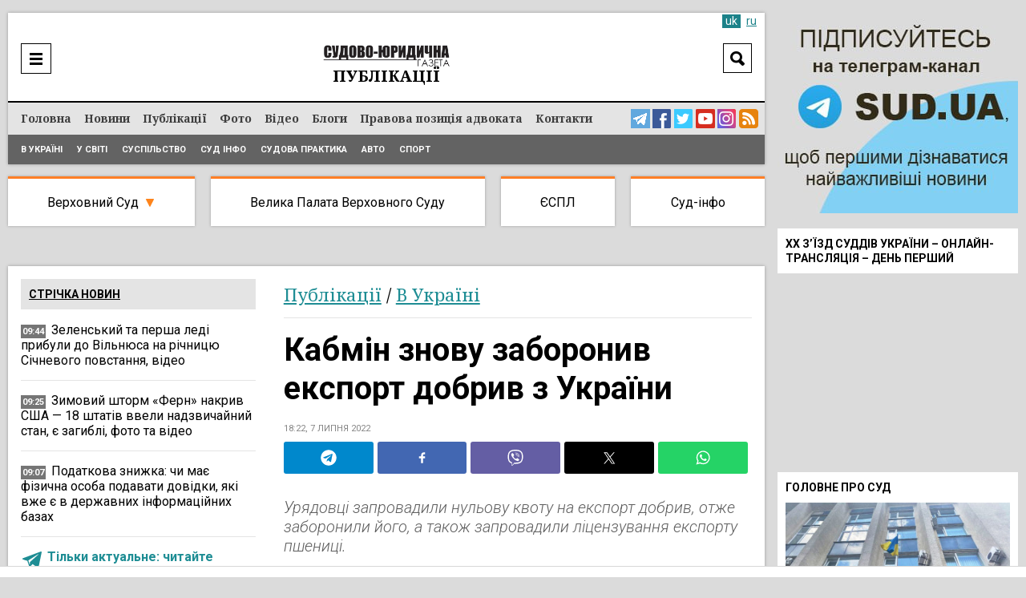

--- FILE ---
content_type: text/html; charset=UTF-8
request_url: https://sud.ua/uk/news/publication/243364-kabmin-znovu-zaboroniv-eksport-dobriv-z-ukrayini
body_size: 23085
content:
<!DOCTYPE html>
<!--[if lt IE 7]>      <html class="no-js lt-ie9 lt-ie8 lt-ie7"> <![endif]-->
<!--[if IE 7]>         <html class="no-js lt-ie9 lt-ie8"> <![endif]-->
<!--[if IE 8]>         <html class="no-js lt-ie9"> <![endif]-->
<!--[if gt IE 8]><!--> <html lang="uk"> <!--<![endif]-->
<head>
    <meta charset="UTF-8" />
    <meta http-equiv="X-UA-Compatible" content="IE=edge">
    <meta name="viewport" content="width=device-width, initial-scale=1, maximum-scale=5">
    <title>Кабмін знову заборонив експорт добрив з України / Публікації / Судово-юридична газета</title>
    
    
    
    
    
    
    
    
            <meta name="robots" content="max-image-preview:large" />
    
    <link rel="preconnect" href="https://fonts.googleapis.com">
     <link rel="preconnect" href="https://fonts.gstatic.com" crossorigin>
      <link href="https://fonts.googleapis.com/css2?family=Noto+Serif:ital,wght@0,400;0,700;1,400;1,700&family=Roboto:ital,wght@0,100;0,300;0,400;0,500;0,700;0,900;1,300;1,400;1,500;1,700;1,900&display=swap" rel="stylesheet">



    <meta name="yandex-verification" content="9a55c616679f4578" />
    <meta name='wmail-verification' content='3d38c8bd54e5e4e04f75114419c48ec6' />
    <meta name="msvalidate.01" content="44D7E27CAB36B02F8ADE7D60785DDFC3" />

    
        <link href="https://sud.ua/uk/news/publication/243364-kabmin-znovu-zaboroniv-eksport-dobriv-z-ukrayini" hreflang="x-default" rel="alternate">
    <link href="https://sud.ua/uk/news/publication/243364-kabmin-znovu-zaboroniv-eksport-dobriv-z-ukrayini" hreflang="uk" rel="alternate">
    <link href="https://sud.ua/ru/news/publication/243364-kabmin-znovu-zaboroniv-eksport-dobriv-z-ukrayini" hreflang="ru" rel="alternate">
    


   

            <link rel="icon" type="image/x-icon" href="/favicon.ico" />
        <link rel="shortcut icon" href="/favicon.ico" type="image/x-icon">
        <link rel="apple-touch-icon" href="/favicon.ico">
        <style>
           .b-news-other li{
             padding-left: 0px !important;
             background: transparent !important;
           }
        </style>
        <link rel="stylesheet" href="/css/sud2.css?v=12" type="text/css" media="all" />
        <link rel="stylesheet" href="/css/superfish.css" type="text/css" media="all" />
        <link rel="stylesheet" href="/js/jquery-ui/jquery-ui.min.css" type="text/css" media="all" />
        <link rel="stylesheet" href="/js/jquery-ui/jquery-ui.theme.min.css" type="text/css" media="all" />
        <link rel="stylesheet" href="/js/fancybox/jquery.fancybox.css" type="text/css" media="all" />
        <link rel="stylesheet" href="/js/flexslider/flexslider.css" type="text/css" media="all" />


    





    
    <meta name="description" content="Кабмін знову заборонив експорт добрив з України | Публікації | Судово-юридична газета"><meta property="og:description" content="Кабмін знову заборонив експорт добрив з України | Публікації | Судово-юридична газета"><meta property="og:title" content="Кабмін знову заборонив експорт добрив з України"><meta property="og:type" content="article"><meta property="og:image" content="https://sud.ua/uploads/news/2022/07/07/700474fb553b97d4023ec0d00f335c409ab9106e.jpg"><meta property="og:image:width" content="960"><meta property="og:image:height" content="540">    <meta property="og:site_name" content="Судово-юридична газета">
    <meta property="og:url" content="https://sud.ua/uk/news/publication/243364-kabmin-znovu-zaboroniv-eksport-dobriv-z-ukrayini">





            <link rel="canonical" href="https://sud.ua/uk/news/publication/243364-kabmin-znovu-zaboroniv-eksport-dobriv-z-ukrayini" />
    
    <script data-ad-client="ca-pub-2535113839332652" async src="https://pagead2.googlesyndication.com/pagead/js/adsbygoogle.js"></script>

            
<script type="text/javascript">
  var _gaq = _gaq || [];
  _gaq.push(['_setAccount', 'UA-30552542-1']);
  _gaq.push(['_trackPageview']);

  (function() {
    var ga = document.createElement('script'); ga.type = 'text/javascript'; ga.async = true;
    ga.src = ('https:' == document.location.protocol ? 'https://ssl' : 'http://www') + '.google-analytics.com/ga.js';
    var s = document.getElementsByTagName('script')[0]; s.parentNode.insertBefore(ga, s);
  })();
</script>
<!-- Google tag (gtag.js) -->
<script async src="https://www.googletagmanager.com/gtag/js?id=G-FLGHSQY2XE"></script>
<script>
  window.dataLayer = window.dataLayer || [];
  function gtag(){dataLayer.push(arguments);}
  gtag('js', new Date());

  gtag('config', 'G-FLGHSQY2XE');
</script>

<!-- Facebook Pixel Code -->
<!--script>
  !function(f,b,e,v,n,t,s)
  {if(f.fbq)return;n=f.fbq=function(){n.callMethod?
  n.callMethod.apply(n,arguments):n.queue.push(arguments)};
  if(!f._fbq)f._fbq=n;n.push=n;n.loaded=!0;n.version='2.0';
  n.queue=[];t=b.createElement(e);t.async=!0;
  t.src=v;s=b.getElementsByTagName(e)[0];
  s.parentNode.insertBefore(t,s)}(window, document,'script',
  'https://connect.facebook.net/en_US/fbevents.js');
  fbq('init', '2149114148710027');
  fbq('track', 'PageView');
</script>
<noscript><img height="1" width="1" style="display:none"
  src="https://www.facebook.com/tr?id=2149114148710027&ev=PageView&noscript=1"
/></noscript-->
<!-- End Facebook Pixel Code -->

    
    <style media="screen">
        .b-news-date.dark{
            background: #757575;
        }
        .b-lang a:hover, .b-lang a.active{
            background: #1c8289;
            color: #fff;
        }
        .b-lang a,a{
            color: #1c8289;
        }
        .b-lang{
          right: 6px;
          font-size: 14px;
        }
        .h-bottom-line{
          font-size: 12px;
        }
        .b-news-image img, .b-news-item-image img{
          height: auto;
        }
        @media(min-width:999px){
          .b-static-text h2 {
              font-size: 2.2em;
          }
          .b-static-text h3 {
              font-size: 2em;
          }
        }
        @media(max-width:1024px){
          .b-news-image img, .b-news-item-image img {
              width: 100%;
              height: auto;
          }

          .b-news-list.b-news-other.large .b-news-plain .b-news-item-info img{
            display: none !important;
          }
        }
    </style>

    <!-- Google Tag Manager -->
  <script>(function(w,d,s,l,i){w[l]=w[l]||[];w[l].push({'gtm.start':
  new Date().getTime(),event:'gtm.js'});var f=d.getElementsByTagName(s)[0],
  j=d.createElement(s),dl=l!='dataLayer'?'&l='+l:'';j.async=true;j.src=
  'https://www.googletagmanager.com/gtm.js?id='+i+dl;f.parentNode.insertBefore(j,f);
  })(window,document,'script','dataLayer','GTM-WNZDPT7X');</script>
  <!-- End Google Tag Manager -->

  <script src="/js/jquery-1.11.0.min.js"></script>

</head>
<body class="news">
  <!-- Google Tag Manager (noscript) -->
<noscript><iframe src="https://www.googletagmanager.com/ns.html?id=GTM-WNZDPT7X"
height="0" width="0" style="display:none;visibility:hidden"></iframe></noscript>
<!-- End Google Tag Manager (noscript) -->

  <div id="fb-root"></div>
<script>(function(d, s, id) {
        var js, fjs = d.getElementsByTagName(s)[0];
        if (d.getElementById(id)) return;
        js = d.createElement(s); js.id = id;
        js.src = "//connect.facebook.net/uk_UA/sdk.js#xfbml=1&version=v2.10&appId=195181397643045";
        fjs.parentNode.insertBefore(js, fjs);
    }(document, 'script', 'facebook-jssdk'));</script>

<div class="b-bblock b-bblock-header">
    
</div>

<div class="b-wrap">
    <div class="b-content-holder">
        <div class="b-content-holder-in">
            <!-- Header -->
            <header class="b-header-wrapper" id="header">
                <div class="b-header clear">
                    <div class="h-header clear">
                        
<!--div class="b-fresh-issue">
    <a href="/uk/issue/361" style="background: #ffffff url(/uploads/issue/2021/03/08/2673156668a0b9ea3bc1a28084a5556bf8493308.jpg) no-repeat 50% 6px;" class="image"></a>
    <div class="b-issue-line"><a href="/uk/issue/361">Свіжий випуск</a></div>
</div-->


                        <div class="b-logo">
                                                            <a href="/"><img src="/images/logo_uk.png" alt="Судово-юридична газета" /></a>
                                                    </div>

                        <div class="b-logo-category">            <span class="publication">Публікації</span>
    </div>

                        <div class="b-menu-ico"><a href="javascript:;" onclick="$('#header-line').toggle()"  aria-label="Menu" ></a></div>

                        <div class="b-search-header">
                            <div class="b-search-header-ico"><a href="javascript:;" onclick="$('#search_form').toggle(); $(this).hide();" aria-label="Search"></a></div>

                            <div class="b-search-header-form" id="search_form">
                                <form action="/uk/search" onsubmit="javascript:return $('input:text', this).val().length > 0">
                                    <input type="text" name="q" placeholder="Пошук" class="input" value="" />
                                    <input type="submit" class="submit"  value="Search"  />
                                </form>
                            </div>
                        </div>

                        

                        
                            <div class="b-lang" id="lang">

                                
                                                                            <a class="active" href="#">uk</a>
                                                                    
                                                                                                                        <a class="inactive" href="/ru/news/publication/243364-kabmin-znovu-zaboroniv-eksport-dobriv-z-ukrayini">ru</a>
                                        
                                                                                                </div>

                        
                    </div>
                </div>

                <div class="b-header-line" id="header-line">
                    <div class="h-header-line clear">
                        <div class="b-menu clear" id="menu">
                            <nav class="b-site-nav">
                                                                
                                    <ul class="sf-menu sf-js-enabled sf-arrows">
                                        <li class="first">        <a href="/">Головна</a>
                                        </li>

                                        <li class="news">        <a href="/uk/news">Новини</a>
                                        </li>

                                        <li class="publication">        <a href="/uk/publication">Публікації</a>
                                        </li>

                                        <li class="news-photo">        <a href="/uk/news/photo">Фото</a>
                                        </li>

                                        <li class="news-video">        <a href="/uk/news/video">Відео</a>
                                        </li>

                                        <li class="blog">        <a href="/uk/blog">Блоги</a>
                                        </li>

                                        <li class="issue">        <a href="/uk/pravova-pozitsiya-advokata">Правова позиція адвоката</a>
                                        </li>

                                        <li class="contacts last">        <a href="/uk/contacts">Контакти</a>
                                        </li>


                                    </ul>

                                
                            </nav>

                            <div class="b-menu-links">
                                <a href="https://t.me/sudua" class="telegram" target="_blank" aria-label="Telegram Sud.ua"></a>
                                <a href="https://www.facebook.com/profile.php?id=61554556161648" class="facebook" target="_blank"  aria-label="Facebook Sud.ua"></a>
                                <a href="https://twitter.com/sud_gazeta" class="twitter" target="_blank"  aria-label="Twitter Sud.ua" ></a>
                                <a href="https://www.youtube.com/channel/UC5R89CNV6EE9ruwuEFRcOcw" class="youtube" target="_blank"  aria-label="YouTube Sud.ua" ></a>
                                <a href="https://www.instagram.com/sud_ua/  " class="insta" target="_blank"  aria-label="Instagram Sud.ua"></a>

                                                                    <a href="https://sud.ua/rss/rss_news_uk.xml" class="rss" aria-label="RSS News Sud.ua" ></a>
                                                            </div>
                        </div>

                        <div class="b-sub-menu">
                                <ul>
                <li class="first">        <a href="/uk/news/ukraine">В Україні</a>        
    </li>

        <li>        <a href="/uk/news/abroad">У світі</a>        
    </li>

        <li>        <a href="/uk/news/obshchestvo">Суспільство</a>        
    </li>

        <li>        <a href="/uk/news/sud-info">Суд інфо</a>        
    </li>

        <li>        <a href="/uk/news/sudebnaya-praktika">Судова практика</a>        
    </li>

        <li>        <a href="/uk/news/auto">Авто</a>        
    </li>

        <li class="last">        <a href="/uk/news/sport">Спорт</a>        
    </li>


    </ul>

                        </div>
                    </div>
                </div>
            </header>

            <div class="b-menu-links mobile">
                <a href="https://t.me/sudua" class="telegram" target="_blank" aria-label="Telegram Sud.ua"></a>
                <a href="https://www.facebook.com/profile.php?id=61554556161648" class="facebook" target="_blank"  aria-label="Facebook Sud.ua"></a>
                <a href="https://twitter.com/sud_gazeta" class="twitter" target="_blank"  aria-label="Twitter Sud.ua" ></a>
                <a href="https://www.youtube.com/channel/UC5R89CNV6EE9ruwuEFRcOcw" class="youtube" target="_blank"  aria-label="YouTube Sud.ua" ></a>
                <a href="https://www.instagram.com/sud_ua/  " class="insta" target="_blank"  aria-label="Instagram Sud.ua"></a>
                                    <a href="https://sud.ua/rss/rss_news_uk.xml" class="rss" aria-label="RSS News Sud.ua" ></a>
                            </div>

            <div class="b-hot-category">
                <div class="b-hot-category-top"><a href="javascript:;" onclick="$('#hotlist').toggle()">Практика судів</a></div>
                <div id="hotlist">
                    <ul>
                        <li class="vsud">
                            <a href="/uk/news/verhovniy-sud" class="top">Верховний Суд</a>

                            <div class="sub">
                                <a href="/uk/news/ugolovniy-sud">Касаційний кримінальний суд</a><br/>
                                <a href="/uk/news/admin-sud">Касаційний адміністративний суд</a><br/>
                                <a href="/uk/news/hos-sud">Касаційний господарський суд</a><br/>
                                <a href="/uk/news/civil-sud">Касаційний цивільний суд</a><br/>
                            </div>

                            <div class="submobile">
                                <a href="/uk/news/ugolovniy-sud">ККС</a>
                                <a href="/uk/news/admin-sud">КАС</a>
                                <a href="/uk/news/hos-sud">КГС</a>
                                <a href="/uk/news/civil-sud">КЦС</a>
                            </div>
                        </li>
                        <li class="bpvs"><a href="/uk/news/bpvs">Велика Палата Верховного Суду</a></li>
                        <li class="echr"><a href="/uk/news/echr">ЄСПЛ</a></li>
                        <li class="last info"><a href="/uk/news/sud-info">Суд-інфо</a></li>
                    </ul>
                </div>
            </div>

            <div class="b-bblock b-bblock-promo">
                <a href="http://sud.ua/click/6"  target="_blank"><img width="0" height="0" src="/uploads/banner/2017/4e9b27311403582e8bf038950f2c700c83b1a542.jpg" alt="" /></a>
            </div>

            <div class="b-shadow"  role="main">
                    <div id="news" class="b-news-full b-news-show">
        <div class="b-block-wrap b-holder">
            <div class="h-block-wrap">
                <div class="b-content">
                    <div class="b-content-block">
                        <div class="b-column-holder clear">
                            <div class="section group">


                                <div class="col span_2_of_3">
                                    <div class="b-breadcrumbs">
                                        <ol>
                                                                                            <li>
                                                    <span class="category grey"><a href="/uk/news/publication">Публікації</a></span>
                                                </li>
                                            
                                                                                                                                            <li>
                                                    / <span class="category grey"><a href="/uk/news/ukraine">В Україні</a></span>
                                                </li>
                                            


                                        </ol>


                                    </div>

                                    <div class="b-news-full">
                                        <h1 class="title">Кабмін знову заборонив експорт добрив з України</h1>

                                        <div class="b-news-date">
                                                                                            18:22, 7 липня 2022
                                                                                    </div>

                                                                                    
<div class="b-share">
<div class="sharethis-inline-share-buttons st-justified st-lang-ru  st-inline-share-buttons st-animated" id="st-1"><div class="st-btn st-first" data-network="telegram" style="display: inline-block;">
<img alt="telegram sharing button" fetchpriority="high" width="20" height="20" src="/shareimg/telegram.svg">

</div><div class="st-btn" data-network="facebook" style="display: inline-block;">
<img alt="facebook sharing button" fetchpriority="high" width="20" height="20" src="/shareimg/facebook.svg">

</div><div class="st-btn" data-network="viber" style="display: inline-block;">
<img alt="viber sharing button" fetchpriority="high" width="20" height="20" src="/shareimg/viber.svg">

</div><div class="st-btn  st-remove-label" data-network="twitter" style="display: inline-block;">
<img alt="twitter sharing button" fetchpriority="high" width="20" height="20" src="/shareimg/twitter.svg">

</div><div class="st-btn st-last  st-remove-label" data-network="whatsapp" style="display: inline-block;">
<img alt="whatsapp sharing button" fetchpriority="high" width="20" height="20" src="/shareimg/whatsapp.svg">

</div></div>
</div>
<style>
#st-1.st-justified {
    display: flex;
    text-align: center;
}


#st-1.st-justified .st-btn {
    -moz-flex: 1;
    -ms-flex: 1;
    -webkit-flex: 1;
    flex: 1;
}

#st-1 .st-btn:last-child {
    margin-right: 0;
}
#st-1 .st-btn {
    margin-right: 5px !important;
    padding: 0 7px !important;
}

#st-1 .st-btn {
    -moz-box-sizing: border-box;
    -webkit-box-sizing: border-box;
    box-sizing: border-box;
    -moz-transition: opacity 0.2s ease-in, top 0.2s ease-in;
    -ms-transition: opacity 0.2s ease-in, top 0.2s ease-in;
    -o-transition: opacity 0.2s ease-in, top 0.2s ease-in;
    -webkit-transition: opacity 0.2s ease-in, top 0.2s ease-in;
    transition: opacity 0.2s ease-in, top 0.2s ease-in;
    -moz-border-radius: 3px;
    -webkit-border-radius: 3px;
    border-radius: 3px;
    border: none;
    cursor: pointer;
    display: inline-block;
    font-size: 12px;
    height: 40px;
    line-height: 40px;
    margin-right: 8px;
    padding: 0 10px;
    position: relative;
    text-align: center;
    top: 0;
    vertical-align: top;
    white-space: nowrap;
}

#st-1 .st-btn[data-network='telegram'] {
    background-color: #0088cc;
}
#st-1 .st-btn[data-network='facebook'] {
    background-color: #4267B2;
}
#st-1 .st-btn[data-network='viber'] {
    background-color: #645EA4;
}
#st-1 .st-btn[data-network='twitter'] {
    background-color: #000000;
}
#st-1 .st-btn[data-network='whatsapp'] {
    background-color: #25d366;
}
#st-1 .st-btn > img {
    display: inline-block;
    height: 20px;
    width: 20px;
    position: relative;
    top: 10px;
    vertical-align: top;
}
#st-1 .st-btn:hover {
    opacity: .8;
    top: -4px;
}
</style>

                                        
                                        
                                        <div class="b-news-announce">Урядовці запровадили нульову квоту на експорт добрив, отже заборонили його, а також запровадили ліцензування експорту пшениці.</div>

                                        

                                                                                    <div class="b-static-img b-news-image">
                                                                                            <img src="/uploads/news/2022/07/07/48f410f1b4039fd91917f460f9f581e65e161e87.jpg" fetchpriority=high width="642" height="415" alt="Кабмін знову заборонив експорт добрив з України" />
                                                                                        </div>
                                                                                    
                                        <!--div class="b-form-done">
                                            Слідкуйте за актуальними новинами у соцмережах SUD.UA
                                        </div-->

                                        <div class="bbone-list">
                                            <span class="hdmain">Слідкуйте за актуальними новинами у соцмережах SUD.UA</span>
                                            <ul class="pc_links">
                                                <li>
                                                    <a href="https://www.facebook.com/sud.ua.top" target="_blank" rel="noopener">
                                                        <img src="/images/2fb.svg" alt="">
                                                    </a>
                                                </li>
                                                <li>
                                                    <a href="https://news.google.com/publications/CAAqHggKIhhDQklTREFnTWFnZ0tCbk4xWkM1MVlTZ0FQAQ?hl=uk&gl=UA&ceid=UA:uk" target="_blank" rel="noopener">
                                                        <img src="/images/2gn.svg" alt="">
                                                    </a>
                                                </li>
                                                <li>
                                                    <a href="https://x.com/sud_gazeta" target="_blank" rel="noopener">
                                                        <img src="/images/2x.svg" alt="">
                                                    </a>
                                                </li>
                                                <li>
                                                    <a href="https://telegram.me/sudua" target="_blank" rel="noopener">
                                                        <img src="/images/2tg.svg" alt="">
                                                    </a>
                                                </li>
                                                <li>
                                                    <a href="https://www.instagram.com/sud_ua/" target="_blank" rel="noopener">
                                                        <img src="/images/2inst.svg" alt="">
                                                    </a>
                                                </li>
                                            </ul>



                                            <ul class="mob_links">
                                                <li>
                                                    <a href="https://telegram.me/sudua" target="_blank" rel="noopener">
                                                        <img src="/images/3tg.svg" alt="">
                                                    </a>
                                                </li>
                                                <li>
                                                    <a href="https://www.facebook.com/sud.ua.top" target="_blank" rel="noopener">
                                                        <img src="/images/3fb.svg" alt="">
                                                    </a>
                                                </li>
                                                <li>
                                                    <a href="https://x.com/sud_gazeta" target="_blank" rel="noopener">
                                                        <img src="/images/3x.svg" alt="">
                                                    </a>
                                                </li>
                                                <li>
                                                    <a href="https://www.instagram.com/sud_ua/" target="_blank" rel="noopener">
                                                        <img src="/images/3inst.svg" alt="">
                                                    </a>
                                                </li>
                                                <li>
                                                    <a href="https://news.google.com/publications/CAAqHggKIhhDQklTREFnTWFnZ0tCbk4xWkM1MVlTZ0FQAQ?hl=uk&gl=UA&ceid=UA:uk" target="_blank" rel="noopener">
                                                        <img src="/images/3gn.svg" alt="">
                                                    </a>
                                                </li>



                                            </ul>
                                        </div>

                                        <style media="screen">
                                            .bbone-list{
                                                width: 100%;
                                                float: left;
                                                margin-bottom: 20px;
                                                position: relative;
                                                margin-top: -10px;
                                                padding-top: 13px;
                                                border-top: 4px solid #FF7F27;
                                                background: #F1F1F1;
                                                padding-bottom: 13px;
                                                padding-left: 11px;
                                                padding-right: 11px;
                                                box-sizing: border-box;
                                            }
                                            .hdmain{
                                                color: #000;
                                                font-family: Roboto;
                                                font-size: 14px;
                                                font-style: normal;
                                                font-weight: 400;
                                                line-height: 14px;
                                                width: 100%;
                                                float: left;
                                                display: block;
                                                text-align: center;
                                                padding-bottom: 12px;
                                            }
                                            .bbone-list *{
                                                box-sizing: border-box;
                                            }
                                            .bbone-list ul{
                                                width: calc(100% + 10px);
                                                float: left;
                                                margin-left: -5px;
                                                margin-right: -5px;
                                            }
                                            .bbone-list ul li{
                                                width: 20.464%;
                                                padding-right: 4px;
                                                padding-left: 4px;
                                                float: left;
                                            }
                                            .pc_links{
                                                display: flex !important;
                                            }

                                            .bbone-list ul li:nth-child(3){
                                                width: 15.49% !important;
                                            }
                                            .bbone-list ul li:nth-child(1){
                                                width: 22.9% !important;
                                            }
                                            .mob_links{
                                                display: none !important;
                                            }

                                            @media(min-width:1000px){

                                                .span_2_of_3 {
                                                    width: 64.06%;
                                                }

                                            }
                                            #st-1 .st-btn{
                                                margin-right: 5px !important;
                                                padding: 0 7px !important;
                                            }
                                            .bbone-list ul li a{
                                                width: 100%;
                                                float: left;
                                            }
                                            .bbone-list ul li a img{
                                                width: 100%;
                                                max-width: 100%;
                                            }
                                            @media(max-width:699px){
                                                .pc_links{
                                                    display: none !important;
                                                }
                                                .mob_links{
                                                    display: flex !important;
                                                }
                                                .bbone-list ul li{
                                                    width: 50% !important;
                                                }
                                                .bbone-list ul li:nth-child(1) {
                                                    width: 100% !important;
                                                }
                                                .bbone-list ul li:nth-child(3) {
                                                    width: 50% !important;
                                                }
                                                .bbone-list ul li a{
                                                    padding-bottom: 3px;
                                                }
                                                .bbone-list ul{

                                                    flex-wrap: wrap;
                                                }
                                                #st-1 .st-btn{
                                                    margin-right: 5px !important;
                                                    padding: 0 4px !important;
                                                }
                                                #st-1 .st-btn[data-network='whatsapp'],#st-1 .st-btn[data-network='viber']{
                                                    display: inline-block !important;
                                                }

                                            }
                                        </style>

                                        <div class="b-bblock b-bblock-newstop">
                                            
                                        </div>

                                        <div class="b-static-text b-news-text">
                                            <p>Кабінет міністрів скасував заборону на експорт овса з України та запровадив ліцензування експорту пшениці і  знову заборонив експорт добрив. Відповідне рішення закріплене<span> </span><a href="https://www.kmu.gov.ua/npas/pro-vnesennia-zmin-u-dodatky-1-i-5-do-s759-10722" target="_blank" rel="nofollow noopener">постановою</a><span> </span>уряду №759 від 1 липня.<div class="b-news-item-info"> <div class="b-news-date dark" style="position: relative;top: -2px;background: transparent;display: block !important;float: left;margin-bottom: 0;"> <svg width="24px" height="24px" version="1.1" xmlns="http://www.w3.org/2000/svg" xmlns:xlink="http://www.w3.org/1999/xlink" xml:space="preserve" xmlns:serif="http://www.serif.com/" style="fill-rule:evenodd;clip-rule:evenodd;stroke-linejoin:round;stroke-miterlimit:1.41421;/* width: 100%; */"><path fill="#1e8d94" id="telegram-1" d="M18.384,22.779c0.322,0.228 0.737,0.285 1.107,0.145c0.37,-0.141 0.642,-0.457 0.724,-0.84c0.869,-4.084 2.977,-14.421 3.768,-18.136c0.06,-0.28 -0.04,-0.571 -0.26,-0.758c-0.22,-0.187 -0.525,-0.241 -0.797,-0.14c-4.193,1.552 -17.106,6.397 -22.384,8.35c-0.335,0.124 -0.553,0.446 -0.542,0.799c0.012,0.354 0.25,0.661 0.593,0.764c2.367,0.708 5.474,1.693 5.474,1.693c0,0 1.452,4.385 2.209,6.615c0.095,0.28 0.314,0.5 0.603,0.576c0.288,0.075 0.596,-0.004 0.811,-0.207c1.216,-1.148 3.096,-2.923 3.096,-2.923c0,0 3.572,2.619 5.598,4.062Zm-11.01,-8.677l1.679,5.538l0.373,-3.507c0,0 6.487,-5.851 10.185,-9.186c0.108,-0.098 0.123,-0.262 0.033,-0.377c-0.089,-0.115 -0.253,-0.142 -0.376,-0.064c-4.286,2.737 -11.894,7.596 -11.894,7.596Z"></path></svg></div> <p style="display: block !important;float: left;width: calc(100% - 35px);padding-bottom: 0px;"> <a class="important" href="https://t.me/sudua" target="_blank" style="color: #1e8d94;"> Тільки актуальне: читайте SUD.UA у Telegram </a> </p> </div></p>
<p>Згідно з документом запроваджується нульова квота на експорт добрив, отже їхній експорт забороняється.</p>
<p>Цією ж постановою передбачено скасування заборони на експорт овса. Натомість запроваджується ліцензування експорту цієї зернової культури. Крім цього експортерам буде потрібна ліцензія на експорт пшениці. Передбачається, що ліцензії на експорт зазначених товарів видаються на підставі погоджень, що надаються Мінфіном в установленому зазначеним центральним органом виконавчої влади порядку. Дії щодо одержання погоджень Мінфіну здійснюються Мінекономіки без залучення суб’єкта зовнішньоекономічної діяльності у порядку міжвідомчого обміну інформацією.</p>
<p>Як повідомляла<span> </span><strong>«Судово-юридична газета»</strong>, Кабмін у березні тимчасово обмежив<span> </span><a href="/ru/news/publication/233136-kabmin-timchasovo-obmezhiv-eksport-dobriv-z-ukrayini">експорт</a><span> </span>добрив з України. Було запроваджено квоту на експорт у 210 тисяч тон.</p>
<p><strong><em>Підписуйтесь на наш telegram-канал</em></strong><strong> <a href="https://telegram.me/sudua" target="_blank" rel="nofollow noopener"><em>t.me/sudua </em></a><em>та на </em><a href="https://www.youtube.com/channel/UC5R89CNV6EE9ruwuEFRcOcw" target="_blank" rel="nofollow noopener"><em>Youtube Право ТВ</em></a><em>, а також на нашу сторінку у </em><a href="https://www.facebook.com/sudgazeta" target="_blank" rel="nofollow noopener"><em>Facebook</em></a><em> та в </em><a href="https://www.instagram.com/sud_ua/" target="_blank" rel="nofollow noopener"><em>Instagram</em></a><em>,</em> <em>щоб бути в курсі найважливіших подій.</em></strong></p>
<p>Автор: Ярослав Конощук </p>
                                        </div>

                                        
                                        
                                        



                                                                                    <div class="b-news-author">


                                                                                                                                                            Автор:
                                                        <a href="/uk/author/yaroslav-konoschuk"> </a>
                                                                                                                                                </div>
                                        
                                        <div class="b-news-tags">
                                                                                    </div>

                                        <style>
                                          .subscribe_tg{
                                          display:none !important;
                                          }
                                          .subscribe_tg img{
                                          width:100%;
                                          margin-bottom:10px;
                                          height:auto;
                                          }
                                          .b-static-text.b-news-text .b-news-item-info{
                                            display: none;
                                          }
                                          @media(max-width:900px){
                                            .subscribe_tg{
                                            display:block !important;
                                            }
                                            .b-static-text.b-news-text .b-news-item-info{
                                              display: block;
                                            }
                                            .ovl_clck{
                                              width: 100%;
                                              position: relative;
                                              overflow: hidden;
                                              float: left;
                                            }

                                            .ovl_clck img{
                                                display: block;
                                            }

                                            .ovl_clck img:last-child{
                                                position: absolute;
                                                top: -20px;
                                                left: 28px;
                                                margin-top: -24px;
                                                animation: floatY 2.6s ease-in-out infinite;
                                            }
                                            .ttl{
                                              width: 100%;
                                              float: left;
                                              display: block;
                                              font-size: 2.7vw;
                                              text-transform: uppercase;
                                              line-height: 1.2;
                                              font-weight: bold;
                                              color: #fff;
                                              top: 2.5vw;
                                              left: 2.5vw;
                                              position: absolute;
                                            }

                                            .subttl{
                                              float: left;
                                              display: block;
                                              top: 10.5vw;
                                              left: 2.5vw;
                                              text-transform: uppercase;
                                              line-height: 1.2;
                                              position: absolute;
                                              color: #000;
                                              background: #FFF32D;
                                              padding-left: 1vw;
                                              padding-right: 1vw;
                                              padding-bottom: 0.6vw;
                                              padding-top: 0.6vw;
                                              font-size: 2vw;
                                            }
                                            .anmt_btn{
                                              float: left;
                                              display: block;
                                              top: 16vw;
                                              left: 2.5vw;
                                              text-transform: uppercase;
                                              line-height: 1.2;
                                              position: absolute;
                                              color: #000;
                                              background: #FFF32D;
                                              padding-left: 2vw;
                                              padding-right: 2vw;
                                              padding-bottom: 1.3vw;
                                              padding-top: 1.3vw;
                                              font-size: 3.5vw;
                                              font-weight: bold;
                                            }

                                            .anmt_btn{
                                                  animation: pulseScale 1.8s ease-in-out infinite;
                                              }

                                              @keyframes pulseScale{
                                                  0%   { transform: scale(1); }
                                                  50%  { transform: scale(1.04); }
                                                  100% { transform: scale(1); }
                                              }

                                            @keyframes floatY{
                                                0%   { transform: translateY(0); }
                                                50%  { transform: translateY(-20px); }
                                                100% { transform: translateY(0); }
                                            }

                                          }
                                        </style>
                                        <div class="subscribe_tg">
                                                                                    <a href="https://telegram.me/sudua" class="ovl_clck">
                                              <img loading="lazy" width="400" height="115" src="/shareimg/shaty.jpg"  alt="sud.ua">
                                              <span class="ttl">Підписуйтесь<br/> на наш telegram-канал</span>
                                              <span class="subttl">щоб бути в курсі актуальних новин</span>
                                              <span class="anmt_btn">Підписатись</span>
                                              <img loading="lazy" width="400" height="115" src="/shareimg/hnd.png"  alt="sud.ua">
                                            </a>
                                                                                </div>

                                    </div>

                                    
<div class="clr"></div>

<div class="b-news-list b-news-other large">
    <h2 class="b-block-name">Читайте також</h2>

    
<div class="b-news-plain">
    <ul>
                    <li>
                <div class="b-news-item">
                    <div class="b-news-item-info">
                                                    <img width="140" height="80" loading="lazy" src="/uploads/news/2026/01/25/c5556f0c8917edde0310abd88060d658c9a9c3ec.jpg" alt="Зеленський та перша леді прибули до Вільнюса на річницю Січневого повстання, відео" />
                                                <h3><a href="/uk/news/ukraine/351758-zelenskiy-i-pervaya-ledi-pribyli-v-vilnyus-na-godovschinu-yanvarskogo-vosstaniya-video">Зеленський та перша леді прибули до Вільнюса на річницю Січневого повстання, відео</a> </h3>
                    </div>
                </div>
            </li>
                    <li>
                <div class="b-news-item">
                    <div class="b-news-item-info">
                                                    <img width="140" height="80" loading="lazy" src="/uploads/news/2026/01/25/0d73898a7331041fe540a73ff96ab708e112a80a.jpg" alt="Зимовий шторм «Ферн» накрив США — 18 штатів ввели надзвичайний стан, є загиблі, фото та відео" />
                                                <h3><a href="/uk/news/abroad/351754-zimniy-shtorm-fern-nakryl-ssha-18-shtatov-vveli-chrezvychaynoe-polozhenie-est-pogibshie-foto-i-video">Зимовий шторм «Ферн» накрив США — 18 штатів ввели надзвичайний стан, є загиблі, фото та відео</a> </h3>
                    </div>
                </div>
            </li>
                    <li>
                <div class="b-news-item">
                    <div class="b-news-item-info">
                                                    <img width="140" height="80" loading="lazy" src="/uploads/news/2026/01/25/671c560ae9c3d2873bda388d2f7d300e01493fb0.jpg" alt="Податкова знижка: чи має фізична особа подавати довідки, які вже є в державних інформаційних базах" />
                                                <h3><a href="/uk/news/ukraine/351751-nalogovaya-skidka-dolzhno-li-fizicheskoe-litso-podavat-spravki-kotorye-uzhe-est-v-gosudarstvennykh-informatsionnykh-bazakh">Податкова знижка: чи має фізична особа подавати довідки, які вже є в державних інформаційних базах</a> </h3>
                    </div>
                </div>
            </li>
                    <li>
                <div class="b-news-item">
                    <div class="b-news-item-info">
                                                    <img width="140" height="80" loading="lazy" src="/uploads/news/2026/01/25/83b7cb9a5959437c14686bdc8b8e95dca39aba79.jpg" alt="Віткофф підтвердив, що тристоронні переговори продовжаться наступного тижня в Абу-Дабі" />
                                                <h3><a href="/uk/news/abroad/351753-uitkoff-podtverdil-chto-trekhstoronnie-peregovory-prodolzhatsya-na-sleduyuschey-nedele-v-abu-dabi">Віткофф підтвердив, що тристоронні переговори продовжаться наступного тижня в Абу-Дабі</a> </h3>
                    </div>
                </div>
            </li>
                    <li>
                <div class="b-news-item">
                    <div class="b-news-item-info">
                                                    <img width="140" height="80" loading="lazy" src="/uploads/news/2026/01/25/76a383c7f63503d77c016ef9131ae59ff23290d2.jpg" alt="У США вважають свої гарантії безпеки для України важливішими за європейські — Politico" />
                                                <h3><a href="/uk/news/abroad/351752-v-ssha-schitayut-svoi-garantii-bezopasnosti-dlya-ukrainy-vazhnee-evropeyskikh-politico">У США вважають свої гарантії безпеки для України важливішими за європейські — Politico</a> </h3>
                    </div>
                </div>
            </li>
        

        <style>
            .b-news-plain .b-news-item-info{
                display: flex;
                align-items: center;
            }

            .b-news-plain .b-news-item-info img{
                width: 100%;
                max-width: 140px;
                margin-right: 10px;
            }
            @media(max-width:600px){
                .b-news-plain .b-news-item-info img{
                    display: none !important;
                }
            }
            .b-news-plain .b-news-item-info img+h3{

            }
        </style>
        <!--li>
          <div class="b-news-item last">
              <div class="b-news-item-info">
                    <h3><a class="important" href="https://t.me/sudua" target="_blank">
                                        Швидко та без фейків: читайте SUD.UA в телеграм
                                      </a></h3>
              </div>
          </div>
       </li-->
    </ul>
</div>

</div>


                                                                            <div class="fb-comments" data-href="https://sud.ua/uk/news/publication/243364-kabmin-znovu-zaboroniv-eksport-dobriv-z-ukrayini" data-width="auto" data-numposts="5"></div>
                                    
                                    <div class="b-bblock b-bblock-content">
                                        
                                    </div>

                                    <div class="b-bblock b-bblock-sidebar youtube">
                                        <div class="b-block-name">XX з’їзд суддів України – онлайн-трансляція – день перший</div>
                                        <iframe src="https://www.youtube.com/embed/videoseries?list=PL5qAqatU9F2BMFhRNnwbu8UbgRWpWQDqO" width="100%" height="300" frameborder="0" allowfullscreen></iframe>
                                    </div>
                                </div>


                                <div class="col sidebar top span_1_of_3">
                                    
<div class="b-news-list b-news-sidebar">
    <h2 class="b-block-name"><a href="/uk/news">Стрічка новин</a></h2>

    
<ul class="">
                        <li class="b-feed-date">
                <span class="today">
                                            Сьогодні
                                    </span>
            </li>
                            <li>
            <div class="b-news-item">
                <div class="b-news-item-info">
                    <div class="b-news-date dark">09:44</div> <h3><a href="/uk/news/ukraine/351758-zelenskiy-i-pervaya-ledi-pribyli-v-vilnyus-na-godovschinu-yanvarskogo-vosstaniya-video" class="ukraine">Зеленський та перша леді прибули до Вільнюса на річницю Січневого повстання, відео</a> </h3>
                </div>
            </div>
        </li>

                            <li>
            <div class="b-news-item">
                <div class="b-news-item-info">
                    <div class="b-news-date dark">09:25</div> <h3><a href="/uk/news/abroad/351754-zimniy-shtorm-fern-nakryl-ssha-18-shtatov-vveli-chrezvychaynoe-polozhenie-est-pogibshie-foto-i-video" class="abroad">Зимовий шторм «Ферн» накрив США — 18 штатів ввели надзвичайний стан, є загиблі, фото та відео</a> </h3>
                </div>
            </div>
        </li>

                            <li>
            <div class="b-news-item">
                <div class="b-news-item-info">
                    <div class="b-news-date dark">09:07</div> <h3><a href="/uk/news/ukraine/351751-nalogovaya-skidka-dolzhno-li-fizicheskoe-litso-podavat-spravki-kotorye-uzhe-est-v-gosudarstvennykh-informatsionnykh-bazakh" class="ukraine">Податкова знижка: чи має фізична особа подавати довідки, які вже є в державних інформаційних базах</a> </h3>
                </div>
            </div>
        </li>

        
        <li>
        <div class="b-news-item">
               <div class="b-news-item-info">
                   <div class="b-news-date dark" style="position: relative;top: -2px;background: transparent;display: block !important;float: left;">
                     <svg width="24px" height="24px" version="1.1" xmlns="http://www.w3.org/2000/svg" xmlns:xlink="http://www.w3.org/1999/xlink" xml:space="preserve" xmlns:serif="http://www.serif.com/" style="fill-rule:evenodd;clip-rule:evenodd;stroke-linejoin:round;stroke-miterlimit:1.41421;/* width: 100%; */"><path fill="#1e8d94" id="telegram-1" d="M18.384,22.779c0.322,0.228 0.737,0.285 1.107,0.145c0.37,-0.141 0.642,-0.457 0.724,-0.84c0.869,-4.084 2.977,-14.421 3.768,-18.136c0.06,-0.28 -0.04,-0.571 -0.26,-0.758c-0.22,-0.187 -0.525,-0.241 -0.797,-0.14c-4.193,1.552 -17.106,6.397 -22.384,8.35c-0.335,0.124 -0.553,0.446 -0.542,0.799c0.012,0.354 0.25,0.661 0.593,0.764c2.367,0.708 5.474,1.693 5.474,1.693c0,0 1.452,4.385 2.209,6.615c0.095,0.28 0.314,0.5 0.603,0.576c0.288,0.075 0.596,-0.004 0.811,-0.207c1.216,-1.148 3.096,-2.923 3.096,-2.923c0,0 3.572,2.619 5.598,4.062Zm-11.01,-8.677l1.679,5.538l0.373,-3.507c0,0 6.487,-5.851 10.185,-9.186c0.108,-0.098 0.123,-0.262 0.033,-0.377c-0.089,-0.115 -0.253,-0.142 -0.376,-0.064c-4.286,2.737 -11.894,7.596 -11.894,7.596Z"></path></svg></div>
                     <h3 style="display: block !important;float: left;width: calc(100% - 35px);">
                       <a class="important" href="https://t.me/sudua" target="_blank" style="color: #1e8d94;">
                                                       Тільки актуальне: читайте SUD.UA у Telegram
                                                 </a>
                     </h3>
               </div>
           </div>
           </li>

                            <li>
            <div class="b-news-item">
                <div class="b-news-item-info">
                    <div class="b-news-date dark">08:49</div> <h3><a href="/uk/news/abroad/351753-uitkoff-podtverdil-chto-trekhstoronnie-peregovory-prodolzhatsya-na-sleduyuschey-nedele-v-abu-dabi" class="abroad">Віткофф підтвердив, що тристоронні переговори продовжаться наступного тижня в Абу-Дабі</a> </h3>
                </div>
            </div>
        </li>

                            <li>
            <div class="b-news-item">
                <div class="b-news-item-info">
                    <div class="b-news-date dark">08:30</div> <h3><a href="/uk/news/abroad/351752-v-ssha-schitayut-svoi-garantii-bezopasnosti-dlya-ukrainy-vazhnee-evropeyskikh-politico" class="abroad">У США вважають свої гарантії безпеки для України важливішими за європейські — Politico</a> </h3>
                </div>
            </div>
        </li>

                            <li>
            <div class="b-news-item">
                <div class="b-news-item-info">
                    <div class="b-news-date dark">08:12</div> <h3><a href="/uk/news/ukraine/351724-gosarkhiv-otsifroval-165-del-o-polskikh-legionakh-v-ukraine-1917-1918-godov" class="ukraine">Держархів оцифрував 165 справ про Польські легіони в Україні 1917-1918 років</a> </h3>
                </div>
            </div>
        </li>

                            <li>
            <div class="b-news-item">
                <div class="b-news-item-info">
                    <div class="b-news-date dark">08:00</div> <h3><a href="/uk/news/publication/351375-popytka-obzhalovaniya-provalilas-khmelnitskiy-apellyatsionnyy-sud-priznal-zakonnym-zaochnyy-prigovor-deputatu-rf" class="important publication">Спроба оскарження провалилася: Хмельницький апеляційний суд визнав законним заочний вирок депутату РФ</a> </h3>
                </div>
            </div>
        </li>

                            <li>
            <div class="b-news-item">
                <div class="b-news-item-info">
                    <div class="b-news-date dark">07:54</div> <h3><a href="/uk/news/ukraine/351723-v-odesskoy-oblasti-v-delte-dunaya-vypustili-buyvolov-kotorye-dolzhny-zaschitit-ostrov-belgorodskiy-ot-pozharov" class="ukraine">На Одещині в дельті Дунаю випустили буйволів, які мають захистити острів Білгородський від пожеж</a> </h3>
                </div>
            </div>
        </li>

                            <li>
            <div class="b-news-item">
                <div class="b-news-item-info">
                    <div class="b-news-date dark">07:37</div> <h3><a href="/uk/news/ukraine/351709-sedan-ili-universal-kak-mvd-rasshifrovyvaet-kody-tipov-kuzova-v-dokumentakh" class="ukraine">Седан чи універсал: як МВС розшифровує коди типів кузова в документах</a> </h3>
                </div>
            </div>
        </li>

                            <li>
            <div class="b-news-item">
                <div class="b-news-item-info">
                    <div class="b-news-date dark">07:18</div> <h3><a href="/uk/news/ukraine/351734-instruktor-uchebnogo-tsentra-v-rovenskoy-oblasti-organizoval-skhemu-dezertirstva-za-dengi" class="ukraine">Інструктор навчального центру на Рівненщині організував схему дезертирства за гроші</a> </h3>
                </div>
            </div>
        </li>

                            <li>
            <div class="b-news-item">
                <div class="b-news-item-info">
                    <div class="b-news-date dark">07:00</div> <h3><a href="/uk/news/ukraine/351731-nuzhno-li-podavat-deklaratsiyu-gossluzhaschim-uvolennym-v-proshlom-godu-razyasnenie" class="ukraine">Чи потрібно подавати декларацію держслужбовцям, звільненим минулого року — роз’яснення</a> </h3>
                </div>
            </div>
        </li>

                                <li class="b-feed-date">
                <span>
                                            24 січня
                                    </span>
            </li>
                            <li>
            <div class="b-news-item">
                <div class="b-news-item-info">
                    <div class="b-news-date dark">23:59</div> <h3><a href="/uk/news/obshchestvo/351578-kak-ukhazhivat-za-komnatnymi-rasteniyami-zimoy-pri-otsutstvii-otopleniya-doma-sovety-spetsialistov" class="obshchestvo">Як доглядати за кімнатними рослинами взимку за відсутності опалення вдома — поради фахівців</a> </h3>
                </div>
            </div>
        </li>

                            <li>
            <div class="b-news-item">
                <div class="b-news-item-info">
                    <div class="b-news-date dark">23:30</div> <h3><a href="/uk/news/ukraine/351726-v-ukraine-vyroslo-kolichestvo-brakov-i-umenshilos-kolichestvo-razvodov-dannye-minyusta" class="ukraine">В Україні зросла кількість шлюбів та поменшало розлучень — дані Мін’юсту</a> </h3>
                </div>
            </div>
        </li>

                            <li>
            <div class="b-news-item">
                <div class="b-news-item-info">
                    <div class="b-news-date dark">22:59</div> <h3><a href="/uk/news/ukraine/351719-kazhdyy-vtoroy-ukrainets-polzuetsya-uslugami-v-diyi-rezultaty-oprosa-kmis" class="ukraine">Кожен другий українець користується послугами в Дії — результати опитування КМІС</a> </h3>
                </div>
            </div>
        </li>

                            <li>
            <div class="b-news-item">
                <div class="b-news-item-info">
                    <div class="b-news-date dark">22:30</div> <h3><a href="/uk/news/ukraine/351730-vyplata-po-ukhodu-za-rebenkom-do-goda-uchityvayut-li-ee-v-dokhod-semi-dlya-sotsialnoy-pomoschi" class="ukraine">Виплата на догляд за дитиною до року: чи враховують її у дохід сім’ї для соцдопомоги</a> </h3>
                </div>
            </div>
        </li>

            



</ul>


    </div>


                                    <div class="b-bblock b-bblock-insideside">
                                        
                                    </div>

                                    
<div class="b-news-list b-blog-sidebar">
            <div class="b-block-name"><a href="/uk/blog">Блоги</a></div>
    
    
<div class="b-blog-list">
    <ul>
                    <li>
                <div class="b-news-item">
                                        <div class="b-news-item-info">
                        <div class="b-blog-author">
                                                                                                                                        <div class="b-blog-author-img"><a href="/uk/author/pavlo-priguza"><img  loading="lazy" width="48" height="48" src="/uploads/news_author/2022/cfd9a15e01852e9938b29142910f79b3c9287a2e.jpg" alt="Павло Пригуза" /></a></div>
                                                                        <div class="b-blog-author-info">
                                        <a href="/uk/author/pavlo-priguza">Павло Пригуза</a>
                                    </div>
                                                                                                                </div>

                        <h3><a href="/uk/news/blog/350276-solidarnaya-otvetstvennost-pri-sokrytii-bankrotstva-praktika-i-pravo" class="blog">Солідарна відповідальність при приховуванні банкрутства: практика і право</a> </h3>
                        <div class="b-news-desc"><a href="/uk/news/blog/350276-solidarnaya-otvetstvennost-pri-sokrytii-bankrotstva-praktika-i-pravo">Аналіз актуальної судової практики Верховного Суду та ключових норм Кодексу України з процедур банкрутства і Цивільного кодексу України.</a></div>
                    </div>
                </div>
            </li>
                    <li>
                <div class="b-news-item">
                                        <div class="b-news-item-info">
                        <div class="b-blog-author">
                                                                                                                                        <div class="b-blog-author-img"><a href="/uk/author/volodimir-prasolov"><img  loading="lazy" width="48" height="48" src="/uploads/news_author/2025/7e603a9ae36c1186dd2d5f8fa1e0dc1ed729aaca.jpg" alt="Володимир Прасолов" /></a></div>
                                                                        <div class="b-blog-author-info">
                                        <a href="/uk/author/volodimir-prasolov">Володимир Прасолов</a>
                                    </div>
                                                                                                                </div>

                        <h3><a href="/uk/news/blog/349789-samootvod-v-ugolovnom-protsesse-vzglyad-s-tochki-zreniya-vypolneniya-obyazannosti-i-preobrazovaniya-ee-v-pravo" class="blog">Самовідвід в кримінальному процесі – погляд з точки зору виконання обов’язку та перетворення його у право</a> </h3>
                        <div class="b-news-desc"><a href="/uk/news/blog/349789-samootvod-v-ugolovnom-protsesse-vzglyad-s-tochki-zreniya-vypolneniya-obyazannosti-i-preobrazovaniya-ee-v-pravo">Самовідвід судді: ключовий обов’язок забезпечення неупередженості, що оформлюється особистою ухвалою.</a></div>
                    </div>
                </div>
            </li>
                    <li>
                <div class="b-news-item">
                                        <div class="b-news-item-info">
                        <div class="b-blog-author">
                                                                                                                                        <div class="b-blog-author-img"><a href="/uk/author/khristina-gladisheva"><img  loading="lazy" width="48" height="48" src="/uploads/news_author/2023/d575f75c3500d9254af72ddaa539240aaf57f3ae.jpg" alt="Христина Гладишева" /></a></div>
                                                                        <div class="b-blog-author-info">
                                        <a href="/uk/author/khristina-gladisheva">Христина Гладишева</a>
                                    </div>
                                                                                                                </div>

                        <h3><a href="/uk/news/blog/349106-pravosudie-priuchennoe-k-molchaniyu-pochemu-opyt-rumynii-mozhet-stat-preduprezhdeniem-dlya-ukrainy" class="important blog">Правосуддя, яке привчили до мовчання: чому досвід Румунії може стати попередженням для України</a> </h3>
                        <div class="b-news-desc"><a href="/uk/news/blog/349106-pravosudie-priuchennoe-k-molchaniyu-pochemu-opyt-rumynii-mozhet-stat-preduprezhdeniem-dlya-ukrainy">Чому історія протестів у Румунії стосується України більше, ніж здається.</a></div>
                    </div>
                </div>
            </li>
                    <li>
                <div class="b-news-item">
                                        <div class="b-news-item-info">
                        <div class="b-blog-author">
                                                                                                                                        <div class="b-blog-author-img"><a href="/uk/author/pavlo-slobodyanyuk"><img  loading="lazy" width="48" height="48" src="/uploads/news_author/2025/8beebdebaced8aabd4f9d7b2c20b6c666b1a6f45.jpg" alt="Павло Слободянюк" /></a></div>
                                                                        <div class="b-blog-author-info">
                                        <a href="/uk/author/pavlo-slobodyanyuk">Павло Слободянюк</a>
                                    </div>
                                                                                                                </div>

                        <h3><a href="/uk/news/blog/348359-sovershenstvo-shveytsarskogo-mekhanizma-v-ukrainskikh-realiyakh-pravosudiya-kadrovyy-aspekt" class="important blog">Досконалість «швейцарського механізму» в українських реаліях правосуддя: кадровий аспект</a> </h3>
                        <div class="b-news-desc"><a href="/uk/news/blog/348359-sovershenstvo-shveytsarskogo-mekhanizma-v-ukrainskikh-realiyakh-pravosudiya-kadrovyy-aspekt">Досвід Швейцарії, де кадрова політика в судах працює як стабільний і саморегульований механізм, що стає приводом для глибокого аналізу для України.</a></div>
                    </div>
                </div>
            </li>
                    <li>
                <div class="b-news-item last">
                                        <div class="b-news-item-info">
                        <div class="b-blog-author">
                                                                                                                                        <div class="b-blog-author-img"><a href="/uk/author/oleksandr-kukharyev"><img  loading="lazy" width="48" height="48" src="/uploads/news_author/2020/a402b8e5f0dc51ff02bbb67c016e3131a8bbba72.jpg" alt="Олександр Кухарєв" /></a></div>
                                                                        <div class="b-blog-author-info">
                                        <a href="/uk/author/oleksandr-kukharyev">Олександр Кухарєв</a>
                                    </div>
                                                                                                                </div>

                        <h3><a href="/uk/news/blog/347874-upravlenie-korporativnymi-pravami-posle-smerti-uchastnika-ooo-notarialnaya-i-sudebnaya-praktika" class="important blog">Управління корпоративними правами після смерті учасника ТОВ: нотаріальна та судова практика</a> </h3>
                        <div class="b-news-desc"><a href="/uk/news/blog/347874-upravlenie-korporativnymi-pravami-posle-smerti-uchastnika-ooo-notarialnaya-i-sudebnaya-praktika">Визначаються особливості, порядок і умови укладення договору на управління спадщиною у разі смерті учасника ТОВ. Розкриваються зміни, запропоновані у проєкті книги 6 Цивільного кодексу України стосовно управління спадщиною.</a></div>
                    </div>
                </div>
            </li>
            </ul>
</div>


    </div>


                                    
<div class="b-column-holder clear">
    <div class="b-news-publist">
        <div class="b-block-name">Публікації</div>

                    <div class="b-news-item top">
                                    <div class="b-news-image"><a href="/uk/news/publication/351375-popytka-obzhalovaniya-provalilas-khmelnitskiy-apellyatsionnyy-sud-priznal-zakonnym-zaochnyy-prigovor-deputatu-rf"><img loading="lazy" width="322" height="201" src="/uploads/news/2026/01/21/293d3a6a98e85cda6aedca451e290e96c5a1096b.jpg" alt="Спроба оскарження провалилася: Хмельницький апеляційний суд визнав законним заочний вирок депутату РФ" /></a></div>
                                <div class="b-news-info">
                    <div class="b-publications-desc"><h3><a href="/uk/news/publication/351375-popytka-obzhalovaniya-provalilas-khmelnitskiy-apellyatsionnyy-sud-priznal-zakonnym-zaochnyy-prigovor-deputatu-rf" class="important publication">Апеляційна інстанція підтвердила вирок російському депутату за посягання на територіальну цілісність України.</a></h3></div>
                </div>
            </div>
                    <div class="b-news-item top">
                                    <div class="b-news-image"><a href="/uk/news/publication/351255-sportivnye-obekty-teper-budut-sdavatsya-v-pochasovuyu-arendu-chto-menyaet-novyy-zakon"><img loading="lazy" width="322" height="201" src="/uploads/news/2026/01/19/4f61b16508dea9ca8ec662ae91e8b8789df782df.png" alt="Спортивні обʼєкти тепер будуть здавати у погодинну оренду: що змінює новий закон" /></a></div>
                                <div class="b-news-info">
                    <div class="b-publications-desc"><h3><a href="/uk/news/publication/351255-sportivnye-obekty-teper-budut-sdavatsya-v-pochasovuyu-arendu-chto-menyaet-novyy-zakon" class="important publication">Державні та комунальні заклади тепер можуть надавати спортоб’єкти у користування на короткий час без укладання оренди.</a></h3></div>
                </div>
            </div>
                    <div class="b-news-item top">
                                    <div class="b-news-image"><a href="/uk/news/publication/351593-kredit-na-avto-sud-v-shakhterske-podtverdil-pravo-banka-na-inflyatsionnye-poteri-i-tri-protsenta-godovykh"><img loading="lazy" width="322" height="201" src="/uploads/news/2026/01/23/166d28c002d4cd6db956201cfc467dd1d7323cb9.png" alt="Кредит на авто: суд у Шахтарську підтвердив право банку на інфляційні втрати та три відсотки річних" /></a></div>
                                <div class="b-news-info">
                    <div class="b-publications-desc"><h3><a href="/uk/news/publication/351593-kredit-na-avto-sud-v-shakhterske-podtverdil-pravo-banka-na-inflyatsionnye-poteri-i-tri-protsenta-godovykh" class="important publication">Суд наголосив, що солідарна відповідальність позичальника і поручителя триває до повного погашення кредиту.</a></h3></div>
                </div>
            </div>
                    <div class="b-news-item top">
                                    <div class="b-news-image"><a href="/uk/news/publication/351386-vsp-obratilas-k-genprokuroru-iz-za-ugrozy-nezavisimosti-sudey"><img loading="lazy" width="322" height="201" src="/uploads/news/2026/01/21/cd6086f9ebaa34f673b3671ea679fbbfa0837c05.jpg" alt="ВРП звернулася до Генпрокурора через загрозу незалежності суддів" /></a></div>
                                <div class="b-news-info">
                    <div class="b-publications-desc"><h3><a href="/uk/news/publication/351386-vsp-obratilas-k-genprokuroru-iz-za-ugrozy-nezavisimosti-sudey" class="important publication">За повідомленнями суддів про втручання у їх судів Вища рада правосуддя звернулася до правоохоронних органів.</a></h3></div>
                </div>
            </div>
                    <div class="b-news-item top">
                                    <div class="b-news-image"><a href="/uk/news/publication/351327-komitet-vru-podderzhal-zakonoproekt-o-trudoustroystve-inostrantsev-nesmotrya-na-preduprezhdeniya-o-sotsialnykh-posledstviyakh"><img loading="lazy" width="322" height="201" src="/uploads/news/2026/01/20/10ebc63a0b473f47572e023dff586f60c17e9046.png" alt="Комітет ВРУ підтримав законопроект про працевлаштування іноземців, попри попередження про соціальні наслідки" /></a></div>
                                <div class="b-news-info">
                    <div class="b-publications-desc"><h3><a href="/uk/news/publication/351327-komitet-vru-podderzhal-zakonoproekt-o-trudoustroystve-inostrantsev-nesmotrya-na-preduprezhdeniya-o-sotsialnykh-posledstviyakh" class="important publication">Урядова ініціатива передбачає запуск державного веб-порталу вакансій для іноземців, електронні заяви та єдиний дозвіл замість двох.</a></h3></div>
                </div>
            </div>
        
    </div>
</div>

                                </div>
                            </div>
                        </div>
                    </div>
                </div>

                
                <style media="screen">
                    .span_2_of_3{
                        float: right;
                    }
                    .span_1_of_3{
                        float: left;
                        margin-left: 0px;
                    }
                </style>
            </div>
        </div>
    </div>




    <script type="application/ld+json">
        {
          "@context": "https://schema.org",
          "@type": "BreadcrumbList",
          "itemListElement": [
            {
              "@type": "ListItem",
              "position": 1,
              "name": "Публікації",
          "item": "https://sud.ua/uk/news/publication"
        },
                {
          "@type": "ListItem",
          "position": 1,
          "name": "В Україні",
          "item": "https://sud.ua/uk/news/ukraine"
        },
        {
          "@type": "ListItem",
          "position": 3,
          "name": "Кабмін знову заборонив експорт добрив з України"
        }
        
        ]
      }
    </script>




            <script type="application/ld+json">
            {
              "@context": "https://schema.org",
                "@type": "NewsArticle",
                "mainEntityOfPage": {
              "@type": "WebPage",
              "@id": "https://sud.ua/uk/news/publication/243364-kabmin-znovu-zaboroniv-eksport-dobriv-z-ukrayini"
    },
    "headline": "Кабмін знову заборонив експорт добрив з України",
    "dateCreated": "2022-07-07T18:22:00+03:00",
    "datePublished": "2022-07-07T18:22:00+03:00",
    "dateModified": "2022-07-07T18:22:00+03:00",
    "description": "Урядовці запровадили нульову квоту на експорт добрив, отже заборонили його, а також запровадили ліцензування експорту пшениці.",
    "url": "https://sud.ua/uk/news/publication/243364-kabmin-znovu-zaboroniv-eksport-dobriv-z-ukrayini",
                                                                
                            "author": {
      "@type": "Person",
          "name": " ",
          "image": "https://sud.ua/uploads/news_author/2022/adc498d83c3354af68202aa01db8ac7be551f795.jpg",
          "url": "https://sud.ua/uk/author/yaroslav-konoschuk"
    },

    
                                                                                "publisher": {
              "@type": "NewsMediaOrganization",
              "name": "Судово-юридична газета",
              "logo": {
                "@type": "ImageObject",
                "url": "https://sud.ua/images/logo_uk.png",
                "width": 370,
                "height": 50
              },
              "foundingDate": "2009"
            },
            "copyrightHolder": {
              "@type": "NewsMediaOrganization",
              "url": "https://sud.ua/",
              "name": "Судово-юридична газета"
            },
            "sourceOrganization": {
              "@type": "NewsMediaOrganization",
              "url": "https://sud.ua/",
              "name": "Судово-юридична газета"
            },
            "image": {
              "@type": "ImageObject",
              "url": "https://sud.ua/uploads/news/2022/07/07/700474fb553b97d4023ec0d00f335c409ab9106e.jpg"
    },
    "inLanguage": "uk",
    "isAccessibleForFree": true,
    "articleSection": "Публікації",
    "articleBody": "Кабінет міністрів скасував заборону на експорт овса з України та запровадив ліцензування експорту пшениці і  знову заборонив експорт добрив. Відповідне рішення закріплене постановою уряду №759 від 1 липня.
Згідно з документом запроваджується нульова квота на експорт добрив, отже їхній експорт забороняється.
Цією ж постановою передбачено скасування заборони на експорт овса. Натомість запроваджується ліцензування експорту цієї зернової культури. Крім цього експортерам буде потрібна ліцензія на експорт пшениці. Передбачається, що ліцензії на експорт зазначених товарів видаються на підставі погоджень, що надаються Мінфіном в установленому зазначеним центральним органом виконавчої влади порядку. Дії щодо одержання погоджень Мінфіну здійснюються Мінекономіки без залучення суб&amp;rsquo;єкта зовнішньоекономічної діяльності у порядку міжвідомчого обміну інформацією.
Як повідомляла Судово-юридична газета, Кабмін у березні тимчасово обмежив експорт добрив з України. Було запроваджено квоту на експорт у 210 тисяч тон.
Підписуйтесь на наш telegram-канал t.me/sudua та на Youtube Право ТВ, а також на нашу сторінку у Facebook та в Instagram, щоб бути в курсі найважливіших подій.
Автор: Ярослав Конощук "
    
  }
        </script>

    


                <div class="b-bblock b-bblock-footer">
                    
                </div>

                <!-- Footer -->
                <div class="b-bottom-line">
                    <div class="h-bottom-line">
                        <ul>
                            <li>
                                <dl>
                                    <dt><a href="/">Головна</a></dt>
                                </dl>
                                <div class="b-footer-menu">
                                    <ul>
                                        <li><a href="/uk/news">Новини</a></li>
                                        <li><a href="/uk/publication">Публікації</a></li>
                                        <li><a href="/uk/media">Медіа</a></li>
                                        <li><a href="/uk/blog">Блоги</a></li>
                                        <li><a href="/uk/pravova-pozitsiya-advokata">Правова позиція адвоката</a></li>
                                    </ul>
                                </div>
                            </li>
                            <li>
                                <dl>
                                    <dt><a href="/uk/news">Новини</a></dt>
                                </dl>
                                <div class="b-footer-menu">
                                        <ul>
                <li class="first">        <a href="/uk/news/ukraine">В Україні</a>        
    </li>

        <li>        <a href="/uk/news/abroad">У світі</a>        
    </li>

        <li>        <a href="/uk/news/obshchestvo">Суспільство</a>        
    </li>

        <li>        <a href="/uk/news/sud-info">Суд інфо</a>        
    </li>

        <li>        <a href="/uk/news/sudebnaya-praktika">Судова практика</a>        
    </li>

        <li>        <a href="/uk/news/auto">Авто</a>        
    </li>

        <li class="last">        <a href="/uk/news/sport">Спорт</a>        
    </li>


    </ul>

                                </div>
                            </li>
                            <!--li class="newspapper">
                                    <dl>
                                        <dt>Газета</dt>
                                        <dd><a href="/uk/issue">Архів газети</a></dd>
                                        <dd><a href="/uk/subscribe">Оформити підписку</a></dd>
                                    </dl>
                                </li-->
                        </ul>

                        <div class="b-bottom-text">
                            <div class="b-bottom-links">
                                <a href="/uk/contacts">Контакти</a><br/>
                                                                    <a href="/uk/about">Про нас</a>
                                
                            </div>

                            <div class="b-social">
                                <a href="https://www.youtube.com/channel/UC5R89CNV6EE9ruwuEFRcOcw" class="youtube" target="_blank"  aria-label="YouTube Sud.ua" ></a>
                                <a href="https://twitter.com/sud_gazeta" class="twitter" target="_blank"  aria-label="Twitter Sud.ua" ></a>
                                <a href="https://www.facebook.com/profile.php?id=61554556161648" class="facebook" target="_blank"  aria-label="Facebook Sud.ua"></a>
                                <a href="https://www.instagram.com/sud_ua/  " class="insta" target="_blank"  aria-label="Instagram Sud.ua"></a>
                            </div>

                            <div class="b-search-footer">
                                <div class="b-search-header-form" id="search_form">
                                    <form action="/uk/search" onsubmit="javascript:return $('input:text', this).val().length > 0">
                                        <input type="text" name="q" placeholder="Пошук" class="input" value="" />
                                        <input type="submit" class="submit"  value="Search"  />
                                    </form>
                                </div>
                            </div>
                        </div>
                    </div>
                </div>

                <footer id="footer" class="b-footer">
                    <div class="h-footer">
                        <div class="b-copyright">
                            <p>© 2010-2025 «Судово-юридична газета». Всі права захищено. 
Використання матеріалів сайту лише за умови гіперпосилання на «Судово-юридичну газету» не нижче першого абзацу.
Передрук, копіювання або відтворення змістовних частин авторських матеріалів «Судово-юридичної газети»  без посилання на SUD.UA в будь-якому вигляді суворо заборонено. Ідентифікатор медіа - R40-02154.</p>
                        </div>
                        <div class="b-contact-info">
                            <p class="name">Судово-юридична газета</p>
<p>Адреса редакції: 01001, м. Київ, бульвар Тараса Шевченка, 1<br/>
Тел/факс: (044) 235-91-41, 287-37-74<br/>
E-mail: <a href="/cdn-cgi/l/email-protection#aa8acdcbd0cfdecb84d9dfcedfcbeacdc7cbc3c684c9c5c7"><span class="__cf_email__" data-cfemail="4f282e352a3b2e613c3a2b3a2e0f28222e2623612c2022">[email&#160;protected]</span></a></p>
                        </div>
                    </div>
                </footer>
            </div>
        </div>
    </div>

            
<div class="b-sidebar-adv">
    <div class="b-bblock b-bblock-sidebar">
        <a href="http://sud.ua/click/2" onclick="gtag('event', 'social_click_telegram', { link_url: 'http://sud.ua/click/2', platform: 'telegram' });" target="_blank"><img width="300" height="250" src="/uploads/banner/2016/1c41949a00a2e26ca1135f340233c1257da22eda.JPG" alt="Telegram канал Sud.ua" /></a>
    </div>

    <div class="b-bblock b-bblock-sidebar">
        <div class="b-block-name">XX з’їзд суддів України – онлайн-трансляція – день перший</div>
        <iframe  src="https://www.youtube.com/embed/playlist?list=PL5qAqatU9F2BMFhRNnwbu8UbgRWpWQDqO" loading="lazy" width="300" height="200" frameborder="0" allowfullscreen></iframe>
    </div>

    <div class="b-bblock b-bblock-social">
      <div class="fb-page" data-href="https://www.facebook.com/profile.php?id=61554556161648" data-small-header="false" data-adapt-container-width="true" data-hide-cover="false" data-show-facepile="true"><blockquote cite="https://www.facebook.com/profile.php?id=61554556161648" class="fb-xfbml-parse-ignore"><a href="https://www.facebook.com/profile.php?id=61554556161648">SUD.UA</a></blockquote></div>
   </div>

    <div class="b-bblock b-bblock-social">
        
    </div>

    <div class="b-news-toplist">
    <div class="b-block-name dark">Головне про суд</div>
        
<ul class="slides">
            <li>
            <div class="b-news-item">
                                    <div class="b-news-image"><a href="/uk/news/publication/351375-popytka-obzhalovaniya-provalilas-khmelnitskiy-apellyatsionnyy-sud-priznal-zakonnym-zaochnyy-prigovor-deputatu-rf"><img  loading="lazy" width="275" height="178" src="/uploads/news/2026/01/21/293d3a6a98e85cda6aedca451e290e96c5a1096b.jpg" alt="Спроба оскарження провалилася: Хмельницький апеляційний суд визнав законним заочний вирок депутату РФ" /></a></div>
                                <div class="b-news-item-info">
                    <h3><a href="/uk/news/publication/351375-popytka-obzhalovaniya-provalilas-khmelnitskiy-apellyatsionnyy-sud-priznal-zakonnym-zaochnyy-prigovor-deputatu-rf">Спроба оскарження провалилася: Хмельницький апеляційний суд визнав законним заочний вирок депутату РФ</a> </h3>
                    <div class="b-news-date">08:00, 25 січня 2026</div>
                    <div class="b-news-desc"><a href="/uk/news/publication/351375-popytka-obzhalovaniya-provalilas-khmelnitskiy-apellyatsionnyy-sud-priznal-zakonnym-zaochnyy-prigovor-deputatu-rf">Апеляційна інстанція підтвердила вирок російському депутату за посягання на територіальну цілісність України.</a></div>
                </div>
            </div>
        </li>
    </ul>

        
<div class="b-news-plain">
    <ul>
                    <li>
                <div class="b-news-item">
                    <div class="b-news-item-info">
                                                    <img width="140" height="80" loading="lazy" src="/uploads/news/2026/01/19/14fbabdabf025d0238477cac8bd5e4fd51b3d106.png" alt="Спортивні обʼєкти тепер будуть здавати у погодинну оренду: що змінює новий закон" />
                                                <h3><a href="/uk/news/publication/351255-sportivnye-obekty-teper-budut-sdavatsya-v-pochasovuyu-arendu-chto-menyaet-novyy-zakon">Спортивні обʼєкти тепер будуть здавати у погодинну оренду: що змінює новий закон</a> </h3>
                    </div>
                </div>
            </li>
                    <li>
                <div class="b-news-item">
                    <div class="b-news-item-info">
                                                    <img width="140" height="80" loading="lazy" src="/uploads/news/2026/01/23/282bd402a6e6c48aeff059e22a5067b2fe24af7c.png" alt="Кредит на авто: суд у Шахтарську підтвердив право банку на інфляційні втрати та три відсотки річних" />
                                                <h3><a href="/uk/news/publication/351593-kredit-na-avto-sud-v-shakhterske-podtverdil-pravo-banka-na-inflyatsionnye-poteri-i-tri-protsenta-godovykh">Кредит на авто: суд у Шахтарську підтвердив право банку на інфляційні втрати та три відсотки річних</a> </h3>
                    </div>
                </div>
            </li>
                    <li>
                <div class="b-news-item">
                    <div class="b-news-item-info">
                                                    <img width="140" height="80" loading="lazy" src="/uploads/news/2026/01/20/786472515a9216d3b327e38f86ec85c9f1eeae6d.jpg" alt="КСУ ухвалив рішення щодо пенсій держслужбовців і посадовців місцевого самоврядування" />
                                                <h3><a href="/uk/news/sud-info/351353-ksu-prinyal-reshenie-o-pensiyakh-gossluzhaschikh-i-dolzhnostnykh-lits-mestnogo-samoupravleniya">КСУ ухвалив рішення щодо пенсій держслужбовців і посадовців місцевого самоврядування</a> </h3>
                    </div>
                </div>
            </li>
                    <li>
                <div class="b-news-item">
                    <div class="b-news-item-info">
                                                    <img width="140" height="80" loading="lazy" src="/uploads/news/2026/01/21/b4c052e1e138d6360cd8fbb1f42edf7dd02d9d3b.jpg" alt="ВРП звернулася до Генпрокурора через загрозу незалежності суддів" />
                                                <h3><a href="/uk/news/publication/351386-vsp-obratilas-k-genprokuroru-iz-za-ugrozy-nezavisimosti-sudey">ВРП звернулася до Генпрокурора через загрозу незалежності суддів</a> </h3>
                    </div>
                </div>
            </li>
                    <li>
                <div class="b-news-item">
                    <div class="b-news-item-info">
                                                    <img width="140" height="80" loading="lazy" src="/uploads/news/2026/01/20/dd760f80761038a2bdcbaa776d554fee75a525e3.png" alt="Комітет ВРУ підтримав законопроект про працевлаштування іноземців, попри попередження про соціальні наслідки" />
                                                <h3><a href="/uk/news/publication/351327-komitet-vru-podderzhal-zakonoproekt-o-trudoustroystve-inostrantsev-nesmotrya-na-preduprezhdeniya-o-sotsialnykh-posledstviyakh">Комітет ВРУ підтримав законопроект про працевлаштування іноземців, попри попередження про соціальні наслідки</a> </h3>
                    </div>
                </div>
            </li>
        

        <style>
            .b-news-plain .b-news-item-info{
                display: flex;
                align-items: center;
            }

            .b-news-plain .b-news-item-info img{
                width: 100%;
                max-width: 140px;
                margin-right: 10px;
            }
            @media(max-width:600px){
                .b-news-plain .b-news-item-info img{
                    display: none !important;
                }
            }
            .b-news-plain .b-news-item-info img+h3{

            }
        </style>
        <!--li>
          <div class="b-news-item last">
              <div class="b-news-item-info">
                    <h3><a class="important" href="https://t.me/sudua" target="_blank">
                                        Швидко та без фейків: читайте SUD.UA в телеграм
                                      </a></h3>
              </div>
          </div>
       </li-->
    </ul>
</div>

</div>

    <div class="b-sidebar-media">
        <div class="b-block-name"><a href="/uk/news/photo">Фото</a> / <a href="/uk/news/video">Відео</a></div>

        <div class="b-photo-anons">
            
<div class="b-news-list b-news-sidebar">
    <div class="b-block-name">Фото <a href="#" class="rss"></a></div>

    <div class="b-welcome-gallery slider-photo" id="slider-media-1058799228">
    <ul class="slides">
                                    <li class="fullwidth">
                    <div class="b-news-item">
                                                    <div class="b-news-image"><a href="/uk/news/photo/351422-zolotye-slitki-pod-odezhdoy-na-bukovine-ostanovili-vyvoz-dragotsennostey-na-27-mln-grn-foto"><img width="300" height="188" loading="lazy" src="/uploads/news/2026/01/21/4d40521d6fcb12874fa02709cedc0dae8eb2b358.jpg" alt="Золоті злитки під одягом: на Буковині зупинили вивезення коштовностей на 2,7 млн грн, фото" /></a></div>
                                                <div class="b-news-item-info">
                            <h3><a href="/uk/news/photo/351422-zolotye-slitki-pod-odezhdoy-na-bukovine-ostanovili-vyvoz-dragotsennostey-na-27-mln-grn-foto" class="photo">Золоті злитки під одягом: на Буковині зупинили вивезення коштовностей на 2,7 млн грн, фото</a> </h3>
                            <div class="b-news-date">19:27, 21 січня 2026</div>
                                                    </div>
                    </div>

                                    </li>
                                                <li>
                    <div class="b-news-item">
                                                    <div class="b-news-image"><a href="/uk/news/photo/351390-donald-tramp-prisoedinil-grenlandiyu-kanadu-i-venesuelu-k-ssha-foto"><img width="300" height="188" loading="lazy" src="/uploads/news/2026/01/20/7341f62355cc748606eb690e28d573fbff01efdb.jpg" alt="Дональд Трамп «приєднав» Гренландію, Канаду і Венесуелу до США, фото" /></a></div>
                                                <div class="b-news-item-info">
                            <h3><a href="/uk/news/photo/351390-donald-tramp-prisoedinil-grenlandiyu-kanadu-i-venesuelu-k-ssha-foto" class="photo">Дональд Трамп «приєднав» Гренландію, Канаду і Венесуелу до США, фото</a> </h3>
                            <div class="b-news-date">19:14, 20 січня 2026</div>
                                                    </div>
                    </div>
                </li>
                                                <li>
                    <div class="b-news-item">
                                                    <div class="b-news-image"><a href="/uk/news/photo/351382-polyarnoe-siyanie-nad-karpatami-pogranichniki-pokazali-zimnyuyu-skazku-foto"><img width="300" height="188" loading="lazy" src="/uploads/news/2026/01/20/7178f3032d9568721120b52c32977a2cd97e591c.jpg" alt="Полярне сяйво над Карпатами — прикордонники показали зимову казку, фото" /></a></div>
                                                <div class="b-news-item-info">
                            <h3><a href="/uk/news/photo/351382-polyarnoe-siyanie-nad-karpatami-pogranichniki-pokazali-zimnyuyu-skazku-foto" class="photo">Полярне сяйво над Карпатами — прикордонники показали зимову казку, фото</a> </h3>
                            <div class="b-news-date">17:47, 20 січня 2026</div>
                                                    </div>
                    </div>
                </li>
                                                <li>
                    <div class="b-news-item">
                                                    <div class="b-news-image"><a href="/uk/news/photo/351332-v-pomeschenii-dneprovskogo-gorodskogo-soveta-provodyat-obysk-natspolitsiya-foto"><img width="300" height="188" loading="lazy" src="/uploads/news/2026/01/20/e34e8c89f4ac1cf197dbdc35f8e173cc03d39e80.jpg" alt="У приміщенні Дніпровської міської ради проводять обшук – Нацполіція, фото" /></a></div>
                                                <div class="b-news-item-info">
                            <h3><a href="/uk/news/photo/351332-v-pomeschenii-dneprovskogo-gorodskogo-soveta-provodyat-obysk-natspolitsiya-foto" class="photo">У приміщенні Дніпровської міської ради проводять обшук – Нацполіція, фото</a> </h3>
                            <div class="b-news-date">11:24, 20 січня 2026</div>
                                                    </div>
                    </div>
                </li>
                                                <li>
                    <div class="b-news-item">
                                                    <div class="b-news-image"><a href="/uk/news/photo/351291-v-odesse-iz-za-silnykh-morozov-nachalo-zamerzat-chernoe-more-foto"><img width="300" height="188" loading="lazy" src="/uploads/news/2026/01/19/4d86b0cf8912832c4f95b2a71fec85684aa5e1b1.png" alt="В Одесі через сильні морози почало замерзати Чорне море, фото" /></a></div>
                                                <div class="b-news-item-info">
                            <h3><a href="/uk/news/photo/351291-v-odesse-iz-za-silnykh-morozov-nachalo-zamerzat-chernoe-more-foto" class="photo">В Одесі через сильні морози почало замерзати Чорне море, фото</a> </h3>
                            <div class="b-news-date">23:30, 19 січня 2026</div>
                                                    </div>
                    </div>
                </li>
                                                <li>
                    <div class="b-news-item">
                                                    <div class="b-news-image"><a href="/uk/news/photo/351240-v-khersone-v-rezultate-obstrela-povrezhdeno-zdanie-suda-foto-a45045"><img width="300" height="188" loading="lazy" src="/uploads/news/2026/01/19/1d8bbac13ff1a3eb513b30440a9c1bbc63491ac1.png" alt="У Херсоні внаслідок обстрілу пошкоджена будівля суду, фото" /></a></div>
                                                <div class="b-news-item-info">
                            <h3><a href="/uk/news/photo/351240-v-khersone-v-rezultate-obstrela-povrezhdeno-zdanie-suda-foto-a45045" class="photo">У Херсоні внаслідок обстрілу пошкоджена будівля суду, фото</a> </h3>
                            <div class="b-news-date">13:34, 19 січня 2026</div>
                                                    </div>
                    </div>
                </li>
                        </ul>
</div>

    <script data-cfasync="false" src="/cdn-cgi/scripts/5c5dd728/cloudflare-static/email-decode.min.js"></script><script type="text/javascript" charset="utf-8">
        $(document).ready(function() {
            $('#slider-media-1058799228').flexslider({
                animation: "slide",
                slideshow: true,
                directionNav: true,
                controlNav: false
            });
        });
    </script>

</div>

        </div>

        <div class="b-video-anons">
            
<div class="b-news-list b-news-sidebar">
    <div class="b-block-name">Відео <a href="#" class="rss"></a></div>

    <div class="b-welcome-gallery slider-video" id="slider-media-539758633">
    <ul class="slides">
                                    <li class="fullwidth">
                    <div class="b-news-item">
                                                    <div class="b-news-image"><a href="/uk/news/video/351717-mladentsy-po-3-kg-devochka-bez-zubov-v-35-goda-istorii-spaseniya-nevidimykh-detey-blagodarya-novym-podkhodam-ogp"><img width="300" height="188" loading="lazy" src="/uploads/news/2026/01/24/9efdc1e24814a9a4885fca7f72668fdd894241c2.jpeg" alt="Немовлята по 3 кг, дівчинка без зубів у 3,5 роки – історії порятунку «невидимих» дітей завдяки новим підходам ОГП" /></a></div>
                                                <div class="b-news-item-info">
                            <h3><a href="/uk/news/video/351717-mladentsy-po-3-kg-devochka-bez-zubov-v-35-goda-istorii-spaseniya-nevidimykh-detey-blagodarya-novym-podkhodam-ogp" class="video">Немовлята по 3 кг, дівчинка без зубів у 3,5 роки – історії порятунку «невидимих» дітей завдяки новим підходам ОГП</a> </h3>
                            <div class="b-news-date">15:39, 24 січня 2026</div>
                                                    </div>
                    </div>

                                    </li>
                                                <li>
                    <div class="b-news-item">
                                                    <div class="b-news-image"><a href="/uk/news/video/351694-rossiya-atakovala-kiev-dronami-i-raketami-povrezhdeniya-v-5-rayonakh-i-6-tysyach-domov-bez-otopleniya"><img width="300" height="188" loading="lazy" src="/uploads/news/2026/01/24/c1bb1ab87c9e9aa96864f240fbc175e52e9eaacf.jpg" alt="Росія атакувала Київ дронами та ракетами – пошкодження в 5 районах та 6 тисяч будинків без опалення" /></a></div>
                                                <div class="b-news-item-info">
                            <h3><a href="/uk/news/video/351694-rossiya-atakovala-kiev-dronami-i-raketami-povrezhdeniya-v-5-rayonakh-i-6-tysyach-domov-bez-otopleniya" class="video">Росія атакувала Київ дронами та ракетами – пошкодження в 5 районах та 6 тисяч будинків без опалення</a> </h3>
                            <div class="b-news-date">09:30, 24 січня 2026</div>
                                                    </div>
                    </div>
                </li>
                                                <li>
                    <div class="b-news-item">
                                                    <div class="b-news-image"><a href="/uk/news/video/351523-v-rade-obyasnili-pochemu-chast-raboty-nad-vyborami-zakryta"><img width="300" height="188" loading="lazy" src="/uploads/news/2026/01/22/d7ac4a4fe04cf59610c5206d8d09af5df638f18a.jpg" alt="У Раді пояснили, чому частина роботи над виборами закрита" /></a></div>
                                                <div class="b-news-item-info">
                            <h3><a href="/uk/news/video/351523-v-rade-obyasnili-pochemu-chast-raboty-nad-vyborami-zakryta" class="video">У Раді пояснили, чому частина роботи над виборами закрита</a> </h3>
                            <div class="b-news-date">16:54, 22 січня 2026</div>
                                                    </div>
                    </div>
                </li>
                                                <li>
                    <div class="b-news-item">
                                                    <div class="b-news-image"><a href="/uk/news/video/350873-povitryani-sili-pokazali-novu-zbroyu-proti-droniv-baggi-tempest-video"><img width="300" height="188" loading="lazy" src="/uploads/news/2026/01/14/b14f2f91bf284803a8e1181df58c25425142f922.png" alt="Повітряні сили показали нову зброю проти дронів — баггі Tempest, відео" /></a></div>
                                                <div class="b-news-item-info">
                            <h3><a href="/uk/news/video/350873-povitryani-sili-pokazali-novu-zbroyu-proti-droniv-baggi-tempest-video" class="video">Повітряні сили показали нову зброю проти дронів — баггі Tempest, відео</a> </h3>
                            <div class="b-news-date">16:15, 15 січня 2026</div>
                                                    </div>
                    </div>
                </li>
                                                <li>
                    <div class="b-news-item">
                                                    <div class="b-news-image"><a href="/uk/news/video/350937-u-lvovi-dron-upav-na-dityachiy-maydanchik-bilya-pamyatnika-banderi-video"><img width="300" height="188" loading="lazy" src="/uploads/news/2026/01/15/09f35e06d8708d4d34ffd9292148e1f9b57e059d.png" alt="У Львові дрон упав на дитячий майданчик біля пам’ятника Бандері – відео" /></a></div>
                                                <div class="b-news-item-info">
                            <h3><a href="/uk/news/video/350937-u-lvovi-dron-upav-na-dityachiy-maydanchik-bilya-pamyatnika-banderi-video" class="video">У Львові дрон упав на дитячий майданчик біля пам’ятника Бандері – відео</a> </h3>
                            <div class="b-news-date">08:48, 15 січня 2026</div>
                                                    </div>
                    </div>
                </li>
                                                <li>
                    <div class="b-news-item">
                                                    <div class="b-news-image"><a href="/uk/news/video/350816-v-kieve-lexus-vyekhal-na-vstrechnuyu-i-popalsya-patrulnym-voditelya-oshtrafovali-video"><img width="300" height="188" loading="lazy" src="/uploads/news/2026/01/13/6c3f4f478557858b9e27a6e89642a302196bf65d.png" alt="У Києві Lexus на зустрічній попався патрульним: водія оштрафували, відео" /></a></div>
                                                <div class="b-news-item-info">
                            <h3><a href="/uk/news/video/350816-v-kieve-lexus-vyekhal-na-vstrechnuyu-i-popalsya-patrulnym-voditelya-oshtrafovali-video" class="video">У Києві Lexus на зустрічній попався патрульним: водія оштрафували, відео</a> </h3>
                            <div class="b-news-date">23:12, 13 січня 2026</div>
                                                    </div>
                    </div>
                </li>
                        </ul>
</div>

    <script type="text/javascript" charset="utf-8">
        $(document).ready(function() {
            $('#slider-media-539758633').flexslider({
                animation: "slide",
                slideshow: true,
                directionNav: true,
                controlNav: false
            });
        });
    </script>

</div>

        </div>
    </div>

    <div class="b-news-list b-blog-sidebar b-dob-sidebar">
    <div class="b-block-name">Сьогодні день народження святкують</div>

    <div class="b-blog-list">
        <ul>
                            <li>
                    <div class="b-news-item">
                        <div class="b-news-item-info">
                            <div class="b-blog-author">
                                                                    <div class="b-blog-author-img">
                                        <img src="/uploads/birthday/2024/e0492c422511a94fab08f4fc19739b3e85226237.jpg" width="48" height="48" alt="Володимир Зеленський" />
                                    </div>
                                                                <div class="b-blog-author-info"><strong>Володимир Зеленський</strong></div>
                            </div>
                            <div class="b-news-desc">Президент України</div>
                        </div>
                    </div>
                </li>
                            <li>
                    <div class="b-news-item">
                        <div class="b-news-item-info">
                            <div class="b-blog-author">
                                                                    <div class="b-blog-author-img">
                                        <img src="/uploads/birthday/2022/11771a6b6d10f37ca4d2bb119e03289a000fe96d.jpg" width="48" height="48" alt="Роксолана Підласа" />
                                    </div>
                                                                <div class="b-blog-author-info"><strong>Роксолана Підласа</strong></div>
                            </div>
                            <div class="b-news-desc">голова комітету Верховної Ради України з питань бюджету</div>
                        </div>
                    </div>
                </li>
                            <li>
                    <div class="b-news-item">
                        <div class="b-news-item-info">
                            <div class="b-blog-author">
                                                                    <div class="b-blog-author-img">
                                        <img src="/uploads/birthday/2024/4f6576bd4be88025ac384d983c0da8bb98fa0107.jpg" width="48" height="48" alt="Надія Лущак" />
                                    </div>
                                                                <div class="b-blog-author-info"><strong>Надія Лущак</strong></div>
                            </div>
                            <div class="b-news-desc">суддя Тлумацького районного суду Івано-Франківської області</div>
                        </div>
                    </div>
                </li>
                            <li>
                    <div class="b-news-item">
                        <div class="b-news-item-info">
                            <div class="b-blog-author">
                                                                    <div class="b-blog-author-img">
                                        <img src="/uploads/birthday/2018/d5042369d39efa0b5a439f73f364ffefa5fa231b.jpg" width="48" height="48" alt="Володимир Аліменко" />
                                    </div>
                                                                <div class="b-blog-author-info"><strong>Володимир Аліменко</strong></div>
                            </div>
                            <div class="b-news-desc">заступник голови Шостого апеляційного адміністративного суду</div>
                        </div>
                    </div>
                </li>
                    </ul>
    </div>
</div>


    <div class="b-bblock b-bblock-sidebar fixmeplz">
        
    </div>
</div>

    </div>

<div id="back-top" style="display: block;">
    <a href="#top" class="png_bg"></a>
</div>
<div class="bottom_style_bnr">
    <a href="http://sud.ua/click/16"  target="_blank"><img width="0" height="0" src="/uploads/banner/2018/4e4420bf2588d77621510a23c7ddbae0821fd6ea.jpg" alt="" /></a>
</div>
<style>
 .b-text-relink ol{
    margin:0px;
    width:100%;
    float:left;
    margin-bottom:20px;
 }
 .b-text-relink{
 width:100%;
 float:left;
 }
 .b-text-relink ol li{
 float:left;
 margin-right:10px;
 font-size:13px;
 list-style:none;
 counter-increment: item;
 margin-bottom:6px;
 }

 .b-text-relink p{
    font-size: 1.4em;
 }

 .b-text-relink ol li a{
 background: #636363;
 color: #ffffff;
 text-decoration:none;
 padding:4px;
 padding-left:10px;
 padding-right:10px;
 }

 .b-text-relink ol li a:before{
    content: counter(item) ". ";
    color: #fff;
    font-weight: bold;
  }

  .b-text-relink ol, .b-text-relink ul {
      margin: 0px;
      width: 100%;
      float: left;
      margin-bottom: 20px;
  }

  .b-text-relink ol li, .b-text-relink ul li {
      float: left;
      margin-right: 10px;
      font-size: 13px;
      list-style: none;
      counter-increment: item;
      margin-bottom: 6px;
      color: #636363;
  }

  .b-text-relink ol li a, .b-text-relink ul li a {
      background: #636363;
      color: #ffffff;
      text-decoration: none;
      padding: 4px;
      padding-left: 10px;
      padding-right: 10px;
  }

  .b-text-relink ol li a:hover, .b-text-relink ul li a:hover {
      background: #1e8d94;
  }
</style>
<style media="screen">
    @media (max-width: 740px) {
        .col.sidebar {
            display: block !important;
        }
    }
    .b-news-toplist .b-news-plain .b-news-item-info img
 {
    display: none !important;
}
    .bottom_style_bnr{
        width: 100%;
        float: left;
        display: block;
        position: fixed;
        z-index: 9;
        bottom: 0px;
        left: 0px;
        background: #fff;
        border-top: 1px solid #d7d7d7;
        text-align: center;
        padding-left: 15px;
        padding-right: 15px;
    }
    .bottom_style_bnr img{
        max-width: 100%;
    }
    .col.sidebar.top.span_1_of_3{
        margin-left: 0px;
    }
    .b-column-holder.clear .span_1_of_3{
        margin-right: 1.6%;
    }
    .b-column-holder.clear .span_1_of_3:last-child {
        margin-right: 0;
    }
    .b-footer{
        padding-bottom: 100px;
    }
</style>
<style>

.b-news-tags a {
    color: #1e8d94;
    padding-left: 23px;
    background: url(/images/tags_ico.png) no-repeat 0px center;
    margin-right: 7px;
}
.b-news-tags{
  padding-left: 0px;
  background: transparent;
}
.related-block{
  width: calc(100% - 15px);
  float: left;
  color: #000000;
    background: #dbdbdb;
    margin-bottom: 10px;
    padding: 10px;
}
.related-block ul{
  margin-bottom: 0px;
  margin-left: 0px;
  margin-top: 10px;
}
.related-block ul li{
  list-style: none;
  padding-bottom: 5px;
}
.related-block ul li a{
  font-size: 14px;
}
.readmorebl{
  text-transform: uppercase;
  font-size: 12px;
}
    .b-static-text .image-120-tags img {
        float: left;
        margin: 0 10px 5px 0;
        padding: 0px;
        max-width: 120px;
    }
    .b-static-text .image-240-tags img {
        float: left;
        margin: 0 10px 5px 0;
        padding: 0px;
        max-width: 240px;
    }
    .b-static-text .text-14-tags {
        font-size: 14px;
    }
    .b-static-text .text-16-tags {
        font-size: 16px;
    }
    .b-static-text .text-18-tags {
        font-size: 18px;
    }
    .b-static-text .b-link-tags {
        margin-bottom: 20px;
        font-size: 1.4em;
        line-height: 1.6em;
    }
    .b-static-text a.link-tags {
        padding-left: 26px;
        background: url(/images/tags_ico.png) no-repeat 5px center;
    }
    @media (max-width: 768px) {
        .b-static-text .image-120-tags img,
        .b-static-text .image-240-tags img {
            float: left;
            margin: 0 0 15px 0;
            padding: 0px;
            max-width: 100%;
        }
    }
</style>
    




<style media="screen">
    @media(max-width:999px){
        .b-form-done {
            line-height: 1.2em;
            padding: 12px 10px 10px 50px;
        }

        .b-news-plain .b-news-item-info img{
            display: block !important;
        }
        .b-news-plain .b-news-item-info img {
            width: 100%;
            max-width: 220px;
            margin-right: 0;
            float: none;
            margin: 0px auto;
            margin-bottom: 2px;
        }
        .b-news-other li {
            padding-left: 0;
            background: none !important;
        }
        .b-news-other .b-news-item {
            padding-bottom: 0;
            margin-bottom: 15px;
            border-bottom: none;
        }
        .b-news-plain .b-news-item-info {
            display: flex;
            align-items: center;
            flex-wrap: wrap;
        }
    }
</style>

        
        <script src="/js/jquery.easing-1.3.pack.js"></script>
        <script src="/js/respond.min.js"></script>
        <script src="/js/fancybox/jquery.fancybox.pack.js"></script>
        <!--script src="/js/jquery.maskedinput2.js"></script-->
        <script src="/js/jquery-ui/jquery.ui.datepicker.i18n.js"></script>
        <script src="/js/jquery-ui/jquery-ui.min.js"></script>
        <script src="/js/hoverIntent.js"></script>
        <script src="/js/superfish.js"></script>
        <script src="/js/flexslider/jquery.flexslider-min.js"></script>
        <script src="/js/jquery.sticky.js"></script>
        <script src="/js/main.js"></script>
        <script>
        (function () {
          const url   = encodeURIComponent(window.location.href);
          const title = encodeURIComponent(document.title);

          const shareLinks = {
            telegram: `https://t.me/share/url?url=${url}&text=${title}`,
            facebook: `https://www.facebook.com/sharer/sharer.php?u=${url}`,
            viber: `viber://forward?text=${url}`,
            twitter: `https://twitter.com/intent/tweet?url=${url}&text=${title}`,
            whatsapp: `https://wa.me/?text=${url}`
          };

          document.querySelectorAll('[data-network]').forEach(btn => {
            btn.addEventListener('click', e => {
              e.preventDefault();
              const net = btn.dataset.network;
              if (!shareLinks[net]) return;

              if (net === 'viber') {
                window.location.href = shareLinks[net];
              } else {
                window.open(shareLinks[net], '_blank', 'noopener,noreferrer,width=600,height=500');
              }
            });
          });
        })();
        </script>
    
    <script src="/js/jwplayer/jwplayer.js"></script>
<script defer src="https://static.cloudflareinsights.com/beacon.min.js/vcd15cbe7772f49c399c6a5babf22c1241717689176015" integrity="sha512-ZpsOmlRQV6y907TI0dKBHq9Md29nnaEIPlkf84rnaERnq6zvWvPUqr2ft8M1aS28oN72PdrCzSjY4U6VaAw1EQ==" data-cf-beacon='{"version":"2024.11.0","token":"5433b723aa6240a4aebf832c5258d169","r":1,"server_timing":{"name":{"cfCacheStatus":true,"cfEdge":true,"cfExtPri":true,"cfL4":true,"cfOrigin":true,"cfSpeedBrain":true},"location_startswith":null}}' crossorigin="anonymous"></script>
</body>
</html>


--- FILE ---
content_type: text/html; charset=utf-8
request_url: https://www.google.com/recaptcha/api2/aframe
body_size: 261
content:
<!DOCTYPE HTML><html><head><meta http-equiv="content-type" content="text/html; charset=UTF-8"></head><body><script nonce="aAvmXxgP3SZOxUKPBMMQhQ">/** Anti-fraud and anti-abuse applications only. See google.com/recaptcha */ try{var clients={'sodar':'https://pagead2.googlesyndication.com/pagead/sodar?'};window.addEventListener("message",function(a){try{if(a.source===window.parent){var b=JSON.parse(a.data);var c=clients[b['id']];if(c){var d=document.createElement('img');d.src=c+b['params']+'&rc='+(localStorage.getItem("rc::a")?sessionStorage.getItem("rc::b"):"");window.document.body.appendChild(d);sessionStorage.setItem("rc::e",parseInt(sessionStorage.getItem("rc::e")||0)+1);localStorage.setItem("rc::h",'1769327664855');}}}catch(b){}});window.parent.postMessage("_grecaptcha_ready", "*");}catch(b){}</script></body></html>

--- FILE ---
content_type: image/svg+xml
request_url: https://sud.ua/images/3x.svg
body_size: -97
content:
<svg width="151" height="33" viewBox="0 0 151 33" fill="none" xmlns="http://www.w3.org/2000/svg">
<rect width="151" height="33" fill="#060606"/>
<path d="M77.333 14.929L82.546 9H81.31L76.783 14.147L73.169 9H69L74.466 16.783L69 23H70.235L75.014 17.564L78.83 23H83L77.333 14.929ZM75.641 16.852L75.087 16.076L70.68 9.911H72.578L76.135 14.888L76.687 15.664L81.31 22.134H79.413L75.641 16.852Z" fill="white"/>
</svg>


--- FILE ---
content_type: image/svg+xml
request_url: https://sud.ua/images/2inst.svg
body_size: 4812
content:
<svg width="101" height="32" viewBox="0 0 101 32" fill="none" xmlns="http://www.w3.org/2000/svg">
<rect width="101" height="32" fill="#FFF32D"/>
<rect width="101" height="32" fill="url(#paint0_linear_1_438)"/>
<path d="M13.4999 14.1667C13.4999 11.0242 13.4999 9.4525 14.4765 8.47667C15.4524 7.5 17.024 7.5 20.1665 7.5H21.8332C24.9757 7.5 26.5474 7.5 27.5232 8.47667C28.4999 9.4525 28.4999 11.0242 28.4999 14.1667V15.8333C28.4999 18.9758 28.4999 20.5475 27.5232 21.5233C26.5474 22.5 24.9757 22.5 21.8332 22.5H20.1665C17.024 22.5 15.4524 22.5 14.4765 21.5233C13.4999 20.5475 13.4999 18.9758 13.4999 15.8333V14.1667Z" stroke="white" stroke-width="1.66667"/>
<path d="M24.7498 12.5C25.4402 12.5 25.9998 11.9404 25.9998 11.25C25.9998 10.5596 25.4402 10 24.7498 10C24.0595 10 23.4998 10.5596 23.4998 11.25C23.4998 11.9404 24.0595 12.5 24.7498 12.5Z" fill="white"/>
<path d="M21 17.5C22.3807 17.5 23.5 16.3807 23.5 15C23.5 13.6193 22.3807 12.5 21 12.5C19.6193 12.5 18.5 13.6193 18.5 15C18.5 16.3807 19.6193 17.5 21 17.5Z" stroke="white" stroke-width="1.66667"/>
<path d="M38.6309 10.4688V19H36.8789V10.4688H38.6309ZM41.8242 14.0137V19H40.1367V12.6602H41.7188L41.8242 14.0137ZM41.5781 15.6074H41.1211C41.1211 15.1387 41.1816 14.7168 41.3027 14.3418C41.4238 13.9629 41.5938 13.6406 41.8125 13.375C42.0312 13.1055 42.291 12.9004 42.5918 12.7598C42.8965 12.6152 43.2363 12.543 43.6113 12.543C43.9082 12.543 44.1797 12.5859 44.4258 12.6719C44.6719 12.7578 44.8828 12.8945 45.0586 13.082C45.2383 13.2695 45.375 13.5176 45.4688 13.8262C45.5664 14.1348 45.6152 14.5117 45.6152 14.957V19H43.916V14.9512C43.916 14.6699 43.877 14.4512 43.7988 14.2949C43.7207 14.1387 43.6055 14.0293 43.4531 13.9668C43.3047 13.9004 43.1211 13.8672 42.9023 13.8672C42.6758 13.8672 42.4785 13.9121 42.3105 14.002C42.1465 14.0918 42.0098 14.2168 41.9004 14.377C41.7949 14.5332 41.7148 14.7168 41.6602 14.9277C41.6055 15.1387 41.5781 15.3652 41.5781 15.6074ZM50.3262 17.248C50.3262 17.127 50.291 17.0176 50.2207 16.9199C50.1504 16.8223 50.0195 16.7324 49.8281 16.6504C49.6406 16.5645 49.3691 16.4863 49.0137 16.416C48.6934 16.3457 48.3945 16.2578 48.1172 16.1523C47.8438 16.043 47.6055 15.9121 47.4023 15.7598C47.2031 15.6074 47.0469 15.4277 46.9336 15.2207C46.8203 15.0098 46.7637 14.7695 46.7637 14.5C46.7637 14.2344 46.8203 13.9844 46.9336 13.75C47.0508 13.5156 47.2168 13.3086 47.4316 13.1289C47.6504 12.9453 47.916 12.8027 48.2285 12.7012C48.5449 12.5957 48.9004 12.543 49.2949 12.543C49.8457 12.543 50.3184 12.6309 50.7129 12.8066C51.1113 12.9824 51.416 13.2246 51.627 13.5332C51.8418 13.8379 51.9492 14.1855 51.9492 14.5762H50.2617C50.2617 14.4121 50.2266 14.2656 50.1562 14.1367C50.0898 14.0039 49.9844 13.9004 49.8398 13.8262C49.6992 13.748 49.5156 13.709 49.2891 13.709C49.1016 13.709 48.9395 13.7422 48.8027 13.8086C48.666 13.8711 48.5605 13.957 48.4863 14.0664C48.416 14.1719 48.3809 14.2891 48.3809 14.418C48.3809 14.5156 48.4004 14.6035 48.4395 14.6816C48.4824 14.7559 48.5508 14.8242 48.6445 14.8867C48.7383 14.9492 48.8594 15.0078 49.0078 15.0625C49.1602 15.1133 49.3477 15.1602 49.5703 15.2031C50.0273 15.2969 50.4355 15.4199 50.7949 15.5723C51.1543 15.7207 51.4395 15.9238 51.6504 16.1816C51.8613 16.4355 51.9668 16.7695 51.9668 17.1836C51.9668 17.4648 51.9043 17.7227 51.7793 17.957C51.6543 18.1914 51.4746 18.3965 51.2402 18.5723C51.0059 18.7441 50.7246 18.8789 50.3965 18.9766C50.0723 19.0703 49.707 19.1172 49.3008 19.1172C48.7109 19.1172 48.2109 19.0117 47.8008 18.8008C47.3945 18.5898 47.0859 18.3223 46.875 17.998C46.668 17.6699 46.5645 17.334 46.5645 16.9902H48.1641C48.1719 17.2207 48.2305 17.4062 48.3398 17.5469C48.4531 17.6875 48.5957 17.7891 48.7676 17.8516C48.9434 17.9141 49.1328 17.9453 49.3359 17.9453C49.5547 17.9453 49.7363 17.916 49.8809 17.8574C50.0254 17.7949 50.1348 17.7129 50.209 17.6113C50.2871 17.5059 50.3262 17.3848 50.3262 17.248ZM56.168 12.6602V13.8555H52.4766V12.6602H56.168ZM53.3906 11.0957H55.0781V17.0898C55.0781 17.2734 55.1016 17.4141 55.1484 17.5117C55.1992 17.6094 55.2734 17.6777 55.3711 17.7168C55.4688 17.752 55.5918 17.7695 55.7402 17.7695C55.8457 17.7695 55.9395 17.7656 56.0215 17.7578C56.1074 17.7461 56.1797 17.7344 56.2383 17.7227L56.2441 18.9648C56.0996 19.0117 55.9434 19.0488 55.7754 19.0762C55.6074 19.1035 55.4219 19.1172 55.2188 19.1172C54.8477 19.1172 54.5234 19.0566 54.2461 18.9355C53.9727 18.8105 53.7617 18.6113 53.6133 18.3379C53.4648 18.0645 53.3906 17.7051 53.3906 17.2598V11.0957ZM60.5508 17.5703V14.7461C60.5508 14.543 60.5176 14.3691 60.4512 14.2246C60.3848 14.0762 60.2812 13.9609 60.1406 13.8789C60.0039 13.7969 59.8262 13.7559 59.6074 13.7559C59.4199 13.7559 59.2578 13.7891 59.1211 13.8555C58.9844 13.918 58.8789 14.0098 58.8047 14.1309C58.7305 14.248 58.6934 14.3867 58.6934 14.5469H57.0059C57.0059 14.2773 57.0684 14.0215 57.1934 13.7793C57.3184 13.5371 57.5 13.3242 57.7383 13.1406C57.9766 12.9531 58.2598 12.8066 58.5879 12.7012C58.9199 12.5957 59.291 12.543 59.7012 12.543C60.1934 12.543 60.6309 12.625 61.0137 12.7891C61.3965 12.9531 61.6973 13.1992 61.916 13.5273C62.1387 13.8555 62.25 14.2656 62.25 14.7578V17.4707C62.25 17.8184 62.2715 18.1035 62.3145 18.3262C62.3574 18.5449 62.4199 18.7363 62.502 18.9004V19H60.7969C60.7148 18.8281 60.6523 18.6133 60.6094 18.3555C60.5703 18.0938 60.5508 17.832 60.5508 17.5703ZM60.7734 15.1387L60.7852 16.0938H59.8418C59.6191 16.0938 59.4258 16.1191 59.2617 16.1699C59.0977 16.2207 58.9629 16.293 58.8574 16.3867C58.752 16.4766 58.6738 16.582 58.623 16.7031C58.5762 16.8242 58.5527 16.957 58.5527 17.1016C58.5527 17.2461 58.5859 17.377 58.6523 17.4941C58.7188 17.6074 58.8145 17.6973 58.9395 17.7637C59.0645 17.8262 59.2109 17.8574 59.3789 17.8574C59.6328 17.8574 59.8535 17.8066 60.041 17.7051C60.2285 17.6035 60.373 17.4785 60.4746 17.3301C60.5801 17.1816 60.6348 17.041 60.6387 16.9082L61.084 17.623C61.0215 17.7832 60.9355 17.9492 60.8262 18.1211C60.7207 18.293 60.5859 18.4551 60.4219 18.6074C60.2578 18.7559 60.0605 18.8789 59.8301 18.9766C59.5996 19.0703 59.3262 19.1172 59.0098 19.1172C58.6074 19.1172 58.2422 19.0371 57.9141 18.877C57.5898 18.7129 57.332 18.4883 57.1406 18.2031C56.9531 17.9141 56.8594 17.5859 56.8594 17.2188C56.8594 16.8867 56.9219 16.5918 57.0469 16.334C57.1719 16.0762 57.3555 15.8594 57.5977 15.6836C57.8438 15.5039 58.1504 15.3691 58.5176 15.2793C58.8848 15.1855 59.3105 15.1387 59.7949 15.1387H60.7734ZM67.5645 12.6602H69.0938V18.7891C69.0938 19.3672 68.9648 19.8574 68.707 20.2598C68.4531 20.666 68.0977 20.9727 67.6406 21.1797C67.1836 21.3906 66.6523 21.4961 66.0469 21.4961C65.7812 21.4961 65.5 21.4609 65.2031 21.3906C64.9102 21.3203 64.6289 21.2109 64.3594 21.0625C64.0938 20.9141 63.8711 20.7266 63.6914 20.5L64.4355 19.5039C64.6309 19.7305 64.8574 19.9062 65.1152 20.0312C65.373 20.1602 65.6582 20.2246 65.9707 20.2246C66.2754 20.2246 66.5332 20.168 66.7441 20.0547C66.9551 19.9453 67.1172 19.7832 67.2305 19.5684C67.3438 19.3574 67.4004 19.1016 67.4004 18.8008V14.125L67.5645 12.6602ZM63.2988 15.9062V15.7832C63.2988 15.2988 63.3574 14.8594 63.4746 14.4648C63.5957 14.0664 63.7656 13.7246 63.9844 13.4395C64.207 13.1543 64.4766 12.9336 64.793 12.7773C65.1094 12.6211 65.4668 12.543 65.8652 12.543C66.2871 12.543 66.6406 12.6211 66.9258 12.7773C67.2109 12.9336 67.4453 13.1562 67.6289 13.4453C67.8125 13.7305 67.9551 14.0684 68.0566 14.459C68.1621 14.8457 68.2441 15.2695 68.3027 15.7305V16C68.2441 16.4414 68.1562 16.8516 68.0391 17.2305C67.9219 17.6094 67.7676 17.9414 67.5762 18.2266C67.3848 18.5078 67.1465 18.7266 66.8613 18.8828C66.5801 19.0391 66.2441 19.1172 65.8535 19.1172C65.4629 19.1172 65.1094 19.0371 64.793 18.877C64.4805 18.7168 64.2129 18.4922 63.9902 18.2031C63.7676 17.9141 63.5957 17.5742 63.4746 17.1836C63.3574 16.793 63.2988 16.3672 63.2988 15.9062ZM64.9863 15.7832V15.9062C64.9863 16.168 65.0117 16.4121 65.0625 16.6387C65.1133 16.8652 65.1914 17.0664 65.2969 17.2422C65.4062 17.4141 65.541 17.5488 65.7012 17.6465C65.8652 17.7402 66.0586 17.7871 66.2812 17.7871C66.5898 17.7871 66.8418 17.7227 67.0371 17.5938C67.2324 17.4609 67.3789 17.2793 67.4766 17.0488C67.5742 16.8184 67.6309 16.5527 67.6465 16.252V15.4844C67.6387 15.2383 67.6055 15.0176 67.5469 14.8223C67.4883 14.623 67.4062 14.4531 67.3008 14.3125C67.1953 14.1719 67.0586 14.0625 66.8906 13.9844C66.7227 13.9062 66.5234 13.8672 66.293 13.8672C66.0703 13.8672 65.877 13.918 65.7129 14.0195C65.5527 14.1172 65.418 14.252 65.3086 14.4238C65.2031 14.5957 65.123 14.7988 65.0684 15.0332C65.0137 15.2637 64.9863 15.5137 64.9863 15.7832ZM72.0938 14.043V19H70.4062V12.6602H71.9941L72.0938 14.043ZM74.0039 12.6191L73.9746 14.1836C73.8926 14.1719 73.793 14.1621 73.6758 14.1543C73.5625 14.1426 73.459 14.1367 73.3652 14.1367C73.127 14.1367 72.9199 14.168 72.7441 14.2305C72.5723 14.2891 72.4277 14.377 72.3105 14.4941C72.1973 14.6113 72.1113 14.7539 72.0527 14.9219C71.998 15.0898 71.9668 15.2812 71.959 15.4961L71.6191 15.3906C71.6191 14.9805 71.6602 14.6035 71.7422 14.2598C71.8242 13.9121 71.9434 13.6094 72.0996 13.3516C72.2598 13.0938 72.4551 12.8945 72.6855 12.7539C72.916 12.6133 73.1797 12.543 73.4766 12.543C73.5703 12.543 73.666 12.5508 73.7637 12.5664C73.8613 12.5781 73.9414 12.5957 74.0039 12.6191ZM78.0234 17.5703V14.7461C78.0234 14.543 77.9902 14.3691 77.9238 14.2246C77.8574 14.0762 77.7539 13.9609 77.6133 13.8789C77.4766 13.7969 77.2988 13.7559 77.0801 13.7559C76.8926 13.7559 76.7305 13.7891 76.5938 13.8555C76.457 13.918 76.3516 14.0098 76.2773 14.1309C76.2031 14.248 76.166 14.3867 76.166 14.5469H74.4785C74.4785 14.2773 74.541 14.0215 74.666 13.7793C74.791 13.5371 74.9727 13.3242 75.2109 13.1406C75.4492 12.9531 75.7324 12.8066 76.0605 12.7012C76.3926 12.5957 76.7637 12.543 77.1738 12.543C77.666 12.543 78.1035 12.625 78.4863 12.7891C78.8691 12.9531 79.1699 13.1992 79.3887 13.5273C79.6113 13.8555 79.7227 14.2656 79.7227 14.7578V17.4707C79.7227 17.8184 79.7441 18.1035 79.7871 18.3262C79.8301 18.5449 79.8926 18.7363 79.9746 18.9004V19H78.2695C78.1875 18.8281 78.125 18.6133 78.082 18.3555C78.043 18.0938 78.0234 17.832 78.0234 17.5703ZM78.2461 15.1387L78.2578 16.0938H77.3145C77.0918 16.0938 76.8984 16.1191 76.7344 16.1699C76.5703 16.2207 76.4355 16.293 76.3301 16.3867C76.2246 16.4766 76.1465 16.582 76.0957 16.7031C76.0488 16.8242 76.0254 16.957 76.0254 17.1016C76.0254 17.2461 76.0586 17.377 76.125 17.4941C76.1914 17.6074 76.2871 17.6973 76.4121 17.7637C76.5371 17.8262 76.6836 17.8574 76.8516 17.8574C77.1055 17.8574 77.3262 17.8066 77.5137 17.7051C77.7012 17.6035 77.8457 17.4785 77.9473 17.3301C78.0527 17.1816 78.1074 17.041 78.1113 16.9082L78.5566 17.623C78.4941 17.7832 78.4082 17.9492 78.2988 18.1211C78.1934 18.293 78.0586 18.4551 77.8945 18.6074C77.7305 18.7559 77.5332 18.8789 77.3027 18.9766C77.0723 19.0703 76.7988 19.1172 76.4824 19.1172C76.0801 19.1172 75.7148 19.0371 75.3867 18.877C75.0625 18.7129 74.8047 18.4883 74.6133 18.2031C74.4258 17.9141 74.332 17.5859 74.332 17.2188C74.332 16.8867 74.3945 16.5918 74.5195 16.334C74.6445 16.0762 74.8281 15.8594 75.0703 15.6836C75.3164 15.5039 75.623 15.3691 75.9902 15.2793C76.3574 15.1855 76.7832 15.1387 77.2676 15.1387H78.2461ZM82.7109 13.9727V19H81.0176V12.6602H82.6055L82.7109 13.9727ZM82.4766 15.6074H82.0078C82.0078 15.166 82.0605 14.7598 82.166 14.3887C82.2754 14.0137 82.4336 13.6895 82.6406 13.416C82.8516 13.1387 83.1113 12.9238 83.4199 12.7715C83.7285 12.6191 84.0859 12.543 84.4922 12.543C84.7734 12.543 85.0312 12.5859 85.2656 12.6719C85.5 12.7539 85.7012 12.8848 85.8691 13.0645C86.041 13.2402 86.1738 13.4707 86.2676 13.7559C86.3613 14.0371 86.4082 14.375 86.4082 14.7695V19H84.7207V14.957C84.7207 14.668 84.6816 14.4453 84.6035 14.2891C84.5254 14.1328 84.4141 14.0234 84.2695 13.9609C84.1289 13.8984 83.959 13.8672 83.7598 13.8672C83.541 13.8672 83.3496 13.9121 83.1855 14.002C83.0254 14.0918 82.8926 14.2168 82.7871 14.377C82.6816 14.5332 82.6035 14.7168 82.5527 14.9277C82.502 15.1387 82.4766 15.3652 82.4766 15.6074ZM86.25 15.4141L85.6465 15.4902C85.6465 15.0762 85.6973 14.6914 85.7988 14.3359C85.9043 13.9805 86.0586 13.668 86.2617 13.3984C86.4688 13.1289 86.7246 12.9199 87.0293 12.7715C87.334 12.6191 87.6855 12.543 88.084 12.543C88.3887 12.543 88.666 12.5879 88.916 12.6777C89.166 12.7637 89.3789 12.9023 89.5547 13.0938C89.7344 13.2812 89.8711 13.5273 89.9648 13.832C90.0625 14.1367 90.1113 14.5098 90.1113 14.9512V19H88.418V14.9512C88.418 14.6582 88.3789 14.4355 88.3008 14.2832C88.2266 14.127 88.1172 14.0195 87.9727 13.9609C87.832 13.8984 87.6641 13.8672 87.4688 13.8672C87.2656 13.8672 87.0879 13.9082 86.9355 13.9902C86.7832 14.0684 86.6562 14.1777 86.5547 14.3184C86.4531 14.459 86.377 14.623 86.3262 14.8105C86.2754 14.9941 86.25 15.1953 86.25 15.4141Z" fill="white"/>
<defs>
<linearGradient id="paint0_linear_1_438" x1="101" y1="21" x2="1.82928" y2="-6.57809" gradientUnits="userSpaceOnUse">
<stop stop-color="#FEC053"/>
<stop offset="0.387707" stop-color="#E8204D"/>
<stop offset="0.723099" stop-color="#C02696"/>
<stop offset="1" stop-color="#5442D6"/>
</linearGradient>
</defs>
</svg>
